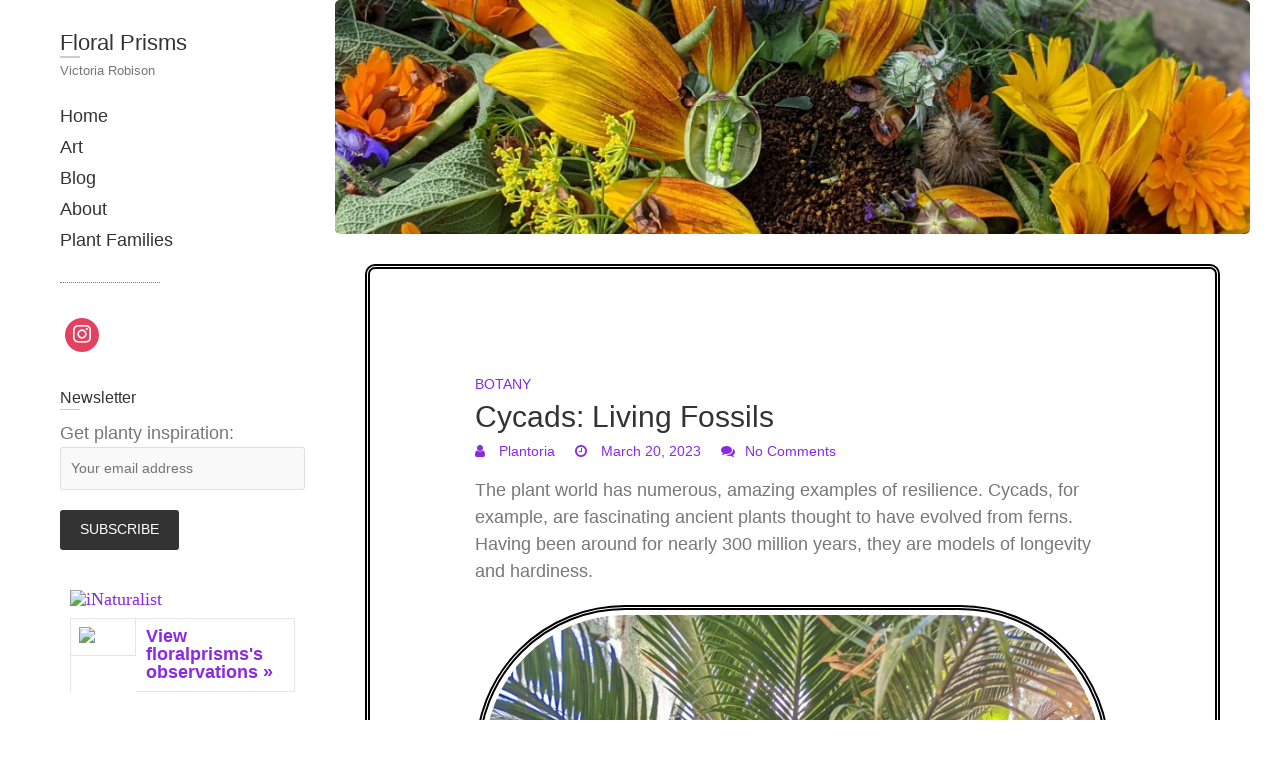

--- FILE ---
content_type: text/html; charset=UTF-8
request_url: https://floralprisms.com/cycads-living-fossils/
body_size: 16296
content:
<!DOCTYPE html>
<html dir="ltr" lang="en-US" prefix="og: https://ogp.me/ns#" class="no-js">
<head>
<meta charset="UTF-8" />
			<meta name="viewport" content="width=device-width">
	<link rel="profile" href="http://gmpg.org/xfn/11" />
	<link rel="pingback" href="https://floralprisms.com/xmlrpc.php" />
	<title>Cycads: Living Fossils - Floral Prisms Cycads: Living Fossils</title>

		<!-- All in One SEO 4.7.5 - aioseo.com -->
		<meta name="description" content="Cycads are fascinating ancient plants thought to have evolved from ferns. Having been around for nearly 300 million years, they are models of longevity." />
		<meta name="robots" content="max-image-preview:large" />
		<meta name="p:domain_verify" content="106438ae28485400bcf60beb3a573b4c" />
		<link rel="canonical" href="https://floralprisms.com/cycads-living-fossils/" />
		<meta name="generator" content="All in One SEO (AIOSEO) 4.7.5" />
		<meta property="og:locale" content="en_US" />
		<meta property="og:site_name" content="Floral Prisms" />
		<meta property="og:type" content="article" />
		<meta property="og:title" content="Cycads: Living Fossils - Floral Prisms Cycads: Living Fossils" />
		<meta property="og:description" content="Cycads are fascinating ancient plants thought to have evolved from ferns. Having been around for nearly 300 million years, they are models of longevity." />
		<meta property="og:url" content="https://floralprisms.com/cycads-living-fossils/" />
		<meta property="og:image" content="https://floralprisms.com/wp-content/uploads/2023/03/IMG_20191125_144830sm-scaled.jpg" />
		<meta property="og:image:secure_url" content="https://floralprisms.com/wp-content/uploads/2023/03/IMG_20191125_144830sm-scaled.jpg" />
		<meta property="og:image:width" content="1920" />
		<meta property="og:image:height" content="2560" />
		<meta property="article:published_time" content="2023-03-20T16:24:28+00:00" />
		<meta property="article:modified_time" content="2023-04-22T14:36:25+00:00" />
		<meta property="article:publisher" content="https://facebook.com/floralprisms" />
		<meta name="twitter:card" content="summary_large_image" />
		<meta name="twitter:title" content="Cycads: Living Fossils - Floral Prisms Cycads: Living Fossils" />
		<meta name="twitter:description" content="Cycads are fascinating ancient plants thought to have evolved from ferns. Having been around for nearly 300 million years, they are models of longevity." />
		<meta name="twitter:image" content="https://floralprisms.com/wp-content/uploads/2022/05/cropped-Asset-3-1.png" />
		<meta name="twitter:label1" content="Written by" />
		<meta name="twitter:data1" content="Plantoria" />
		<meta name="twitter:label2" content="Est. reading time" />
		<meta name="twitter:data2" content="5 minutes" />
		<script type="application/ld+json" class="aioseo-schema">
			{"@context":"https:\/\/schema.org","@graph":[{"@type":"Article","@id":"https:\/\/floralprisms.com\/cycads-living-fossils\/#article","name":"Cycads: Living Fossils - Floral Prisms Cycads: Living Fossils","headline":"Cycads: Living Fossils","author":{"@id":"https:\/\/floralprisms.com\/author\/victoria\/#author"},"publisher":{"@id":"https:\/\/floralprisms.com\/#organization"},"image":{"@type":"ImageObject","url":"https:\/\/floralprisms.com\/wp-content\/uploads\/2023\/03\/IMG_20191125_144830sm-scaled.jpg","width":1920,"height":2560},"datePublished":"2023-03-20T11:24:28-05:00","dateModified":"2023-04-22T09:36:25-05:00","inLanguage":"en-US","mainEntityOfPage":{"@id":"https:\/\/floralprisms.com\/cycads-living-fossils\/#webpage"},"isPartOf":{"@id":"https:\/\/floralprisms.com\/cycads-living-fossils\/#webpage"},"articleSection":"Botany"},{"@type":"BreadcrumbList","@id":"https:\/\/floralprisms.com\/cycads-living-fossils\/#breadcrumblist","itemListElement":[{"@type":"ListItem","@id":"https:\/\/floralprisms.com\/#listItem","position":1,"name":"Home","item":"https:\/\/floralprisms.com\/","nextItem":"https:\/\/floralprisms.com\/cycads-living-fossils\/#listItem"},{"@type":"ListItem","@id":"https:\/\/floralprisms.com\/cycads-living-fossils\/#listItem","position":2,"name":"Cycads: Living Fossils","previousItem":"https:\/\/floralprisms.com\/#listItem"}]},{"@type":"Organization","@id":"https:\/\/floralprisms.com\/#organization","name":"Floral Prisms","description":"Victoria Robison","url":"https:\/\/floralprisms.com\/","logo":{"@type":"ImageObject","url":"https:\/\/floralprisms.com\/wp-content\/uploads\/2022\/05\/cropped-Asset-3-1.png","@id":"https:\/\/floralprisms.com\/cycads-living-fossils\/#organizationLogo","width":512,"height":512},"image":{"@id":"https:\/\/floralprisms.com\/cycads-living-fossils\/#organizationLogo"},"sameAs":["https:\/\/facebook.com\/floralprisms","https:\/\/instagram.com\/floralprisms"]},{"@type":"Person","@id":"https:\/\/floralprisms.com\/author\/victoria\/#author","url":"https:\/\/floralprisms.com\/author\/victoria\/","name":"Plantoria","image":{"@type":"ImageObject","@id":"https:\/\/floralprisms.com\/cycads-living-fossils\/#authorImage","url":"https:\/\/secure.gravatar.com\/avatar\/a540fdb08ccd73d656d244fcabe6b957?s=96&d=mm&r=g","width":96,"height":96,"caption":"Plantoria"}},{"@type":"WebPage","@id":"https:\/\/floralprisms.com\/cycads-living-fossils\/#webpage","url":"https:\/\/floralprisms.com\/cycads-living-fossils\/","name":"Cycads: Living Fossils - Floral Prisms Cycads: Living Fossils","description":"Cycads are fascinating ancient plants thought to have evolved from ferns. Having been around for nearly 300 million years, they are models of longevity.","inLanguage":"en-US","isPartOf":{"@id":"https:\/\/floralprisms.com\/#website"},"breadcrumb":{"@id":"https:\/\/floralprisms.com\/cycads-living-fossils\/#breadcrumblist"},"author":{"@id":"https:\/\/floralprisms.com\/author\/victoria\/#author"},"creator":{"@id":"https:\/\/floralprisms.com\/author\/victoria\/#author"},"image":{"@type":"ImageObject","url":"https:\/\/floralprisms.com\/wp-content\/uploads\/2023\/03\/IMG_20191125_144830sm-scaled.jpg","@id":"https:\/\/floralprisms.com\/cycads-living-fossils\/#mainImage","width":1920,"height":2560},"primaryImageOfPage":{"@id":"https:\/\/floralprisms.com\/cycads-living-fossils\/#mainImage"},"datePublished":"2023-03-20T11:24:28-05:00","dateModified":"2023-04-22T09:36:25-05:00"},{"@type":"WebSite","@id":"https:\/\/floralprisms.com\/#website","url":"https:\/\/floralprisms.com\/","name":"Floral Prisms","description":"Victoria Robison","inLanguage":"en-US","publisher":{"@id":"https:\/\/floralprisms.com\/#organization"}}]}
		</script>
		<!-- All in One SEO -->

<link rel="alternate" type="application/rss+xml" title="Floral Prisms &raquo; Feed" href="https://floralprisms.com/feed/" />
<link rel="alternate" type="application/rss+xml" title="Floral Prisms &raquo; Comments Feed" href="https://floralprisms.com/comments/feed/" />
<link rel="alternate" type="application/rss+xml" title="Floral Prisms &raquo; Cycads: Living Fossils Comments Feed" href="https://floralprisms.com/cycads-living-fossils/feed/" />
		<!-- This site uses the Google Analytics by MonsterInsights plugin v9.9.0 - Using Analytics tracking - https://www.monsterinsights.com/ -->
							<script src="//www.googletagmanager.com/gtag/js?id=G-TE2S32PF2S"  data-cfasync="false" data-wpfc-render="false" type="text/javascript" async></script>
			<script data-cfasync="false" data-wpfc-render="false" type="text/javascript">
				var mi_version = '9.9.0';
				var mi_track_user = true;
				var mi_no_track_reason = '';
								var MonsterInsightsDefaultLocations = {"page_location":"https:\/\/floralprisms.com\/cycads-living-fossils\/"};
								if ( typeof MonsterInsightsPrivacyGuardFilter === 'function' ) {
					var MonsterInsightsLocations = (typeof MonsterInsightsExcludeQuery === 'object') ? MonsterInsightsPrivacyGuardFilter( MonsterInsightsExcludeQuery ) : MonsterInsightsPrivacyGuardFilter( MonsterInsightsDefaultLocations );
				} else {
					var MonsterInsightsLocations = (typeof MonsterInsightsExcludeQuery === 'object') ? MonsterInsightsExcludeQuery : MonsterInsightsDefaultLocations;
				}

								var disableStrs = [
										'ga-disable-G-TE2S32PF2S',
									];

				/* Function to detect opted out users */
				function __gtagTrackerIsOptedOut() {
					for (var index = 0; index < disableStrs.length; index++) {
						if (document.cookie.indexOf(disableStrs[index] + '=true') > -1) {
							return true;
						}
					}

					return false;
				}

				/* Disable tracking if the opt-out cookie exists. */
				if (__gtagTrackerIsOptedOut()) {
					for (var index = 0; index < disableStrs.length; index++) {
						window[disableStrs[index]] = true;
					}
				}

				/* Opt-out function */
				function __gtagTrackerOptout() {
					for (var index = 0; index < disableStrs.length; index++) {
						document.cookie = disableStrs[index] + '=true; expires=Thu, 31 Dec 2099 23:59:59 UTC; path=/';
						window[disableStrs[index]] = true;
					}
				}

				if ('undefined' === typeof gaOptout) {
					function gaOptout() {
						__gtagTrackerOptout();
					}
				}
								window.dataLayer = window.dataLayer || [];

				window.MonsterInsightsDualTracker = {
					helpers: {},
					trackers: {},
				};
				if (mi_track_user) {
					function __gtagDataLayer() {
						dataLayer.push(arguments);
					}

					function __gtagTracker(type, name, parameters) {
						if (!parameters) {
							parameters = {};
						}

						if (parameters.send_to) {
							__gtagDataLayer.apply(null, arguments);
							return;
						}

						if (type === 'event') {
														parameters.send_to = monsterinsights_frontend.v4_id;
							var hookName = name;
							if (typeof parameters['event_category'] !== 'undefined') {
								hookName = parameters['event_category'] + ':' + name;
							}

							if (typeof MonsterInsightsDualTracker.trackers[hookName] !== 'undefined') {
								MonsterInsightsDualTracker.trackers[hookName](parameters);
							} else {
								__gtagDataLayer('event', name, parameters);
							}
							
						} else {
							__gtagDataLayer.apply(null, arguments);
						}
					}

					__gtagTracker('js', new Date());
					__gtagTracker('set', {
						'developer_id.dZGIzZG': true,
											});
					if ( MonsterInsightsLocations.page_location ) {
						__gtagTracker('set', MonsterInsightsLocations);
					}
										__gtagTracker('config', 'G-TE2S32PF2S', {"forceSSL":"true","link_attribution":"true"} );
										window.gtag = __gtagTracker;										(function () {
						/* https://developers.google.com/analytics/devguides/collection/analyticsjs/ */
						/* ga and __gaTracker compatibility shim. */
						var noopfn = function () {
							return null;
						};
						var newtracker = function () {
							return new Tracker();
						};
						var Tracker = function () {
							return null;
						};
						var p = Tracker.prototype;
						p.get = noopfn;
						p.set = noopfn;
						p.send = function () {
							var args = Array.prototype.slice.call(arguments);
							args.unshift('send');
							__gaTracker.apply(null, args);
						};
						var __gaTracker = function () {
							var len = arguments.length;
							if (len === 0) {
								return;
							}
							var f = arguments[len - 1];
							if (typeof f !== 'object' || f === null || typeof f.hitCallback !== 'function') {
								if ('send' === arguments[0]) {
									var hitConverted, hitObject = false, action;
									if ('event' === arguments[1]) {
										if ('undefined' !== typeof arguments[3]) {
											hitObject = {
												'eventAction': arguments[3],
												'eventCategory': arguments[2],
												'eventLabel': arguments[4],
												'value': arguments[5] ? arguments[5] : 1,
											}
										}
									}
									if ('pageview' === arguments[1]) {
										if ('undefined' !== typeof arguments[2]) {
											hitObject = {
												'eventAction': 'page_view',
												'page_path': arguments[2],
											}
										}
									}
									if (typeof arguments[2] === 'object') {
										hitObject = arguments[2];
									}
									if (typeof arguments[5] === 'object') {
										Object.assign(hitObject, arguments[5]);
									}
									if ('undefined' !== typeof arguments[1].hitType) {
										hitObject = arguments[1];
										if ('pageview' === hitObject.hitType) {
											hitObject.eventAction = 'page_view';
										}
									}
									if (hitObject) {
										action = 'timing' === arguments[1].hitType ? 'timing_complete' : hitObject.eventAction;
										hitConverted = mapArgs(hitObject);
										__gtagTracker('event', action, hitConverted);
									}
								}
								return;
							}

							function mapArgs(args) {
								var arg, hit = {};
								var gaMap = {
									'eventCategory': 'event_category',
									'eventAction': 'event_action',
									'eventLabel': 'event_label',
									'eventValue': 'event_value',
									'nonInteraction': 'non_interaction',
									'timingCategory': 'event_category',
									'timingVar': 'name',
									'timingValue': 'value',
									'timingLabel': 'event_label',
									'page': 'page_path',
									'location': 'page_location',
									'title': 'page_title',
									'referrer' : 'page_referrer',
								};
								for (arg in args) {
																		if (!(!args.hasOwnProperty(arg) || !gaMap.hasOwnProperty(arg))) {
										hit[gaMap[arg]] = args[arg];
									} else {
										hit[arg] = args[arg];
									}
								}
								return hit;
							}

							try {
								f.hitCallback();
							} catch (ex) {
							}
						};
						__gaTracker.create = newtracker;
						__gaTracker.getByName = newtracker;
						__gaTracker.getAll = function () {
							return [];
						};
						__gaTracker.remove = noopfn;
						__gaTracker.loaded = true;
						window['__gaTracker'] = __gaTracker;
					})();
									} else {
										console.log("");
					(function () {
						function __gtagTracker() {
							return null;
						}

						window['__gtagTracker'] = __gtagTracker;
						window['gtag'] = __gtagTracker;
					})();
									}
			</script>
			
							<!-- / Google Analytics by MonsterInsights -->
		<link rel='stylesheet' id='pt-cv-public-style-css' href='https://floralprisms.com/wp-content/plugins/content-views-query-and-display-post-page/public/assets/css/cv.css?ver=4.1' type='text/css' media='all' />
<style id='wp-emoji-styles-inline-css' type='text/css'>

	img.wp-smiley, img.emoji {
		display: inline !important;
		border: none !important;
		box-shadow: none !important;
		height: 1em !important;
		width: 1em !important;
		margin: 0 0.07em !important;
		vertical-align: -0.1em !important;
		background: none !important;
		padding: 0 !important;
	}
</style>
<link rel='stylesheet' id='wp-block-library-css' href='https://floralprisms.com/wp-includes/css/dist/block-library/style.min.css?ver=6.6.4' type='text/css' media='all' />
<link rel='stylesheet' id='wpzoom-social-icons-block-style-css' href='https://floralprisms.com/wp-content/plugins/social-icons-widget-by-wpzoom/block/dist/style-wpzoom-social-icons.css?ver=4.2.8' type='text/css' media='all' />
<style id='classic-theme-styles-inline-css' type='text/css'>
/*! This file is auto-generated */
.wp-block-button__link{color:#fff;background-color:#32373c;border-radius:9999px;box-shadow:none;text-decoration:none;padding:calc(.667em + 2px) calc(1.333em + 2px);font-size:1.125em}.wp-block-file__button{background:#32373c;color:#fff;text-decoration:none}
</style>
<style id='global-styles-inline-css' type='text/css'>
:root{--wp--preset--aspect-ratio--square: 1;--wp--preset--aspect-ratio--4-3: 4/3;--wp--preset--aspect-ratio--3-4: 3/4;--wp--preset--aspect-ratio--3-2: 3/2;--wp--preset--aspect-ratio--2-3: 2/3;--wp--preset--aspect-ratio--16-9: 16/9;--wp--preset--aspect-ratio--9-16: 9/16;--wp--preset--color--black: #000000;--wp--preset--color--cyan-bluish-gray: #abb8c3;--wp--preset--color--white: #ffffff;--wp--preset--color--pale-pink: #f78da7;--wp--preset--color--vivid-red: #cf2e2e;--wp--preset--color--luminous-vivid-orange: #ff6900;--wp--preset--color--luminous-vivid-amber: #fcb900;--wp--preset--color--light-green-cyan: #7bdcb5;--wp--preset--color--vivid-green-cyan: #00d084;--wp--preset--color--pale-cyan-blue: #8ed1fc;--wp--preset--color--vivid-cyan-blue: #0693e3;--wp--preset--color--vivid-purple: #9b51e0;--wp--preset--gradient--vivid-cyan-blue-to-vivid-purple: linear-gradient(135deg,rgba(6,147,227,1) 0%,rgb(155,81,224) 100%);--wp--preset--gradient--light-green-cyan-to-vivid-green-cyan: linear-gradient(135deg,rgb(122,220,180) 0%,rgb(0,208,130) 100%);--wp--preset--gradient--luminous-vivid-amber-to-luminous-vivid-orange: linear-gradient(135deg,rgba(252,185,0,1) 0%,rgba(255,105,0,1) 100%);--wp--preset--gradient--luminous-vivid-orange-to-vivid-red: linear-gradient(135deg,rgba(255,105,0,1) 0%,rgb(207,46,46) 100%);--wp--preset--gradient--very-light-gray-to-cyan-bluish-gray: linear-gradient(135deg,rgb(238,238,238) 0%,rgb(169,184,195) 100%);--wp--preset--gradient--cool-to-warm-spectrum: linear-gradient(135deg,rgb(74,234,220) 0%,rgb(151,120,209) 20%,rgb(207,42,186) 40%,rgb(238,44,130) 60%,rgb(251,105,98) 80%,rgb(254,248,76) 100%);--wp--preset--gradient--blush-light-purple: linear-gradient(135deg,rgb(255,206,236) 0%,rgb(152,150,240) 100%);--wp--preset--gradient--blush-bordeaux: linear-gradient(135deg,rgb(254,205,165) 0%,rgb(254,45,45) 50%,rgb(107,0,62) 100%);--wp--preset--gradient--luminous-dusk: linear-gradient(135deg,rgb(255,203,112) 0%,rgb(199,81,192) 50%,rgb(65,88,208) 100%);--wp--preset--gradient--pale-ocean: linear-gradient(135deg,rgb(255,245,203) 0%,rgb(182,227,212) 50%,rgb(51,167,181) 100%);--wp--preset--gradient--electric-grass: linear-gradient(135deg,rgb(202,248,128) 0%,rgb(113,206,126) 100%);--wp--preset--gradient--midnight: linear-gradient(135deg,rgb(2,3,129) 0%,rgb(40,116,252) 100%);--wp--preset--font-size--small: 13px;--wp--preset--font-size--medium: 20px;--wp--preset--font-size--large: 36px;--wp--preset--font-size--x-large: 42px;--wp--preset--spacing--20: 0.44rem;--wp--preset--spacing--30: 0.67rem;--wp--preset--spacing--40: 1rem;--wp--preset--spacing--50: 1.5rem;--wp--preset--spacing--60: 2.25rem;--wp--preset--spacing--70: 3.38rem;--wp--preset--spacing--80: 5.06rem;--wp--preset--shadow--natural: 6px 6px 9px rgba(0, 0, 0, 0.2);--wp--preset--shadow--deep: 12px 12px 50px rgba(0, 0, 0, 0.4);--wp--preset--shadow--sharp: 6px 6px 0px rgba(0, 0, 0, 0.2);--wp--preset--shadow--outlined: 6px 6px 0px -3px rgba(255, 255, 255, 1), 6px 6px rgba(0, 0, 0, 1);--wp--preset--shadow--crisp: 6px 6px 0px rgba(0, 0, 0, 1);}:where(.is-layout-flex){gap: 0.5em;}:where(.is-layout-grid){gap: 0.5em;}body .is-layout-flex{display: flex;}.is-layout-flex{flex-wrap: wrap;align-items: center;}.is-layout-flex > :is(*, div){margin: 0;}body .is-layout-grid{display: grid;}.is-layout-grid > :is(*, div){margin: 0;}:where(.wp-block-columns.is-layout-flex){gap: 2em;}:where(.wp-block-columns.is-layout-grid){gap: 2em;}:where(.wp-block-post-template.is-layout-flex){gap: 1.25em;}:where(.wp-block-post-template.is-layout-grid){gap: 1.25em;}.has-black-color{color: var(--wp--preset--color--black) !important;}.has-cyan-bluish-gray-color{color: var(--wp--preset--color--cyan-bluish-gray) !important;}.has-white-color{color: var(--wp--preset--color--white) !important;}.has-pale-pink-color{color: var(--wp--preset--color--pale-pink) !important;}.has-vivid-red-color{color: var(--wp--preset--color--vivid-red) !important;}.has-luminous-vivid-orange-color{color: var(--wp--preset--color--luminous-vivid-orange) !important;}.has-luminous-vivid-amber-color{color: var(--wp--preset--color--luminous-vivid-amber) !important;}.has-light-green-cyan-color{color: var(--wp--preset--color--light-green-cyan) !important;}.has-vivid-green-cyan-color{color: var(--wp--preset--color--vivid-green-cyan) !important;}.has-pale-cyan-blue-color{color: var(--wp--preset--color--pale-cyan-blue) !important;}.has-vivid-cyan-blue-color{color: var(--wp--preset--color--vivid-cyan-blue) !important;}.has-vivid-purple-color{color: var(--wp--preset--color--vivid-purple) !important;}.has-black-background-color{background-color: var(--wp--preset--color--black) !important;}.has-cyan-bluish-gray-background-color{background-color: var(--wp--preset--color--cyan-bluish-gray) !important;}.has-white-background-color{background-color: var(--wp--preset--color--white) !important;}.has-pale-pink-background-color{background-color: var(--wp--preset--color--pale-pink) !important;}.has-vivid-red-background-color{background-color: var(--wp--preset--color--vivid-red) !important;}.has-luminous-vivid-orange-background-color{background-color: var(--wp--preset--color--luminous-vivid-orange) !important;}.has-luminous-vivid-amber-background-color{background-color: var(--wp--preset--color--luminous-vivid-amber) !important;}.has-light-green-cyan-background-color{background-color: var(--wp--preset--color--light-green-cyan) !important;}.has-vivid-green-cyan-background-color{background-color: var(--wp--preset--color--vivid-green-cyan) !important;}.has-pale-cyan-blue-background-color{background-color: var(--wp--preset--color--pale-cyan-blue) !important;}.has-vivid-cyan-blue-background-color{background-color: var(--wp--preset--color--vivid-cyan-blue) !important;}.has-vivid-purple-background-color{background-color: var(--wp--preset--color--vivid-purple) !important;}.has-black-border-color{border-color: var(--wp--preset--color--black) !important;}.has-cyan-bluish-gray-border-color{border-color: var(--wp--preset--color--cyan-bluish-gray) !important;}.has-white-border-color{border-color: var(--wp--preset--color--white) !important;}.has-pale-pink-border-color{border-color: var(--wp--preset--color--pale-pink) !important;}.has-vivid-red-border-color{border-color: var(--wp--preset--color--vivid-red) !important;}.has-luminous-vivid-orange-border-color{border-color: var(--wp--preset--color--luminous-vivid-orange) !important;}.has-luminous-vivid-amber-border-color{border-color: var(--wp--preset--color--luminous-vivid-amber) !important;}.has-light-green-cyan-border-color{border-color: var(--wp--preset--color--light-green-cyan) !important;}.has-vivid-green-cyan-border-color{border-color: var(--wp--preset--color--vivid-green-cyan) !important;}.has-pale-cyan-blue-border-color{border-color: var(--wp--preset--color--pale-cyan-blue) !important;}.has-vivid-cyan-blue-border-color{border-color: var(--wp--preset--color--vivid-cyan-blue) !important;}.has-vivid-purple-border-color{border-color: var(--wp--preset--color--vivid-purple) !important;}.has-vivid-cyan-blue-to-vivid-purple-gradient-background{background: var(--wp--preset--gradient--vivid-cyan-blue-to-vivid-purple) !important;}.has-light-green-cyan-to-vivid-green-cyan-gradient-background{background: var(--wp--preset--gradient--light-green-cyan-to-vivid-green-cyan) !important;}.has-luminous-vivid-amber-to-luminous-vivid-orange-gradient-background{background: var(--wp--preset--gradient--luminous-vivid-amber-to-luminous-vivid-orange) !important;}.has-luminous-vivid-orange-to-vivid-red-gradient-background{background: var(--wp--preset--gradient--luminous-vivid-orange-to-vivid-red) !important;}.has-very-light-gray-to-cyan-bluish-gray-gradient-background{background: var(--wp--preset--gradient--very-light-gray-to-cyan-bluish-gray) !important;}.has-cool-to-warm-spectrum-gradient-background{background: var(--wp--preset--gradient--cool-to-warm-spectrum) !important;}.has-blush-light-purple-gradient-background{background: var(--wp--preset--gradient--blush-light-purple) !important;}.has-blush-bordeaux-gradient-background{background: var(--wp--preset--gradient--blush-bordeaux) !important;}.has-luminous-dusk-gradient-background{background: var(--wp--preset--gradient--luminous-dusk) !important;}.has-pale-ocean-gradient-background{background: var(--wp--preset--gradient--pale-ocean) !important;}.has-electric-grass-gradient-background{background: var(--wp--preset--gradient--electric-grass) !important;}.has-midnight-gradient-background{background: var(--wp--preset--gradient--midnight) !important;}.has-small-font-size{font-size: var(--wp--preset--font-size--small) !important;}.has-medium-font-size{font-size: var(--wp--preset--font-size--medium) !important;}.has-large-font-size{font-size: var(--wp--preset--font-size--large) !important;}.has-x-large-font-size{font-size: var(--wp--preset--font-size--x-large) !important;}
:where(.wp-block-post-template.is-layout-flex){gap: 1.25em;}:where(.wp-block-post-template.is-layout-grid){gap: 1.25em;}
:where(.wp-block-columns.is-layout-flex){gap: 2em;}:where(.wp-block-columns.is-layout-grid){gap: 2em;}
:root :where(.wp-block-pullquote){font-size: 1.5em;line-height: 1.6;}
</style>
<link rel='stylesheet' id='lswssp-public-css-css' href='https://floralprisms.com/wp-content/plugins/logo-showcase-with-slick-slider/assets/css/lswss-public.css?ver=3.2.6' type='text/css' media='all' />
<link rel='stylesheet' id='vlp-public-css' href='https://floralprisms.com/wp-content/plugins/visual-link-preview/dist/public.css?ver=2.2.6' type='text/css' media='all' />
<link rel='stylesheet' id='wp_portfolio_style-css' href='https://floralprisms.com/wp-content/themes/wp-portfolio/style.css?ver=6.6.4' type='text/css' media='all' />
<link rel='stylesheet' id='wp-portfolio-font-awesome-css' href='https://floralprisms.com/wp-content/themes/wp-portfolio/font-awesome/css/all.min.css?ver=6.6.4' type='text/css' media='all' />
<link rel='stylesheet' id='recent-posts-widget-with-thumbnails-public-style-css' href='https://floralprisms.com/wp-content/plugins/recent-posts-widget-with-thumbnails/public.css?ver=7.1.1' type='text/css' media='all' />
<link rel='stylesheet' id='wpzoom-social-icons-socicon-css' href='https://floralprisms.com/wp-content/plugins/social-icons-widget-by-wpzoom/assets/css/wpzoom-socicon.css?ver=1665924092' type='text/css' media='all' />
<link rel='stylesheet' id='wpzoom-social-icons-genericons-css' href='https://floralprisms.com/wp-content/plugins/social-icons-widget-by-wpzoom/assets/css/genericons.css?ver=1665924092' type='text/css' media='all' />
<link rel='stylesheet' id='wpzoom-social-icons-academicons-css' href='https://floralprisms.com/wp-content/plugins/social-icons-widget-by-wpzoom/assets/css/academicons.min.css?ver=1665924092' type='text/css' media='all' />
<link rel='stylesheet' id='wpzoom-social-icons-font-awesome-3-css' href='https://floralprisms.com/wp-content/plugins/social-icons-widget-by-wpzoom/assets/css/font-awesome-3.min.css?ver=1665924092' type='text/css' media='all' />
<link rel='stylesheet' id='dashicons-css' href='https://floralprisms.com/wp-includes/css/dashicons.min.css?ver=6.6.4' type='text/css' media='all' />
<link rel='stylesheet' id='wpzoom-social-icons-styles-css' href='https://floralprisms.com/wp-content/plugins/social-icons-widget-by-wpzoom/assets/css/wpzoom-social-icons-styles.css?ver=1665924092' type='text/css' media='all' />
<link rel='preload' as='font'  id='wpzoom-social-icons-font-academicons-ttf-css' href='https://floralprisms.com/wp-content/plugins/social-icons-widget-by-wpzoom/assets/font/academicons.ttf?v=1.9.2'  type='font/ttf' crossorigin />
<link rel='preload' as='font'  id='wpzoom-social-icons-font-academicons-woff-css' href='https://floralprisms.com/wp-content/plugins/social-icons-widget-by-wpzoom/assets/font/academicons.woff?v=1.9.2'  type='font/woff' crossorigin />
<link rel='preload' as='font'  id='wpzoom-social-icons-font-fontawesome-3-ttf-css' href='https://floralprisms.com/wp-content/plugins/social-icons-widget-by-wpzoom/assets/font/fontawesome-webfont.ttf?v=4.7.0'  type='font/ttf' crossorigin />
<link rel='preload' as='font'  id='wpzoom-social-icons-font-fontawesome-3-woff-css' href='https://floralprisms.com/wp-content/plugins/social-icons-widget-by-wpzoom/assets/font/fontawesome-webfont.woff?v=4.7.0'  type='font/woff' crossorigin />
<link rel='preload' as='font'  id='wpzoom-social-icons-font-fontawesome-3-woff2-css' href='https://floralprisms.com/wp-content/plugins/social-icons-widget-by-wpzoom/assets/font/fontawesome-webfont.woff2?v=4.7.0'  type='font/woff2' crossorigin />
<link rel='preload' as='font'  id='wpzoom-social-icons-font-genericons-ttf-css' href='https://floralprisms.com/wp-content/plugins/social-icons-widget-by-wpzoom/assets/font/Genericons.ttf'  type='font/ttf' crossorigin />
<link rel='preload' as='font'  id='wpzoom-social-icons-font-genericons-woff-css' href='https://floralprisms.com/wp-content/plugins/social-icons-widget-by-wpzoom/assets/font/Genericons.woff'  type='font/woff' crossorigin />
<link rel='preload' as='font'  id='wpzoom-social-icons-font-socicon-ttf-css' href='https://floralprisms.com/wp-content/plugins/social-icons-widget-by-wpzoom/assets/font/socicon.ttf?v=4.2.8'  type='font/ttf' crossorigin />
<link rel='preload' as='font'  id='wpzoom-social-icons-font-socicon-woff-css' href='https://floralprisms.com/wp-content/plugins/social-icons-widget-by-wpzoom/assets/font/socicon.woff?v=4.2.8'  type='font/woff' crossorigin />
<script type="text/javascript" src="https://floralprisms.com/wp-content/plugins/google-analytics-for-wordpress/assets/js/frontend-gtag.min.js?ver=9.9.0" id="monsterinsights-frontend-script-js" async="async" data-wp-strategy="async"></script>
<script data-cfasync="false" data-wpfc-render="false" type="text/javascript" id='monsterinsights-frontend-script-js-extra'>/* <![CDATA[ */
var monsterinsights_frontend = {"js_events_tracking":"true","download_extensions":"doc,pdf,ppt,zip,xls,docx,pptx,xlsx","inbound_paths":"[{\"path\":\"\\\/go\\\/\",\"label\":\"affiliate\"},{\"path\":\"\\\/recommend\\\/\",\"label\":\"affiliate\"}]","home_url":"https:\/\/floralprisms.com","hash_tracking":"false","v4_id":"G-TE2S32PF2S"};/* ]]> */
</script>
<script type="text/javascript" src="https://floralprisms.com/wp-includes/js/jquery/jquery.min.js?ver=3.7.1" id="jquery-core-js"></script>
<script type="text/javascript" src="https://floralprisms.com/wp-includes/js/jquery/jquery-migrate.min.js?ver=3.4.1" id="jquery-migrate-js"></script>
<!--[if lt IE 9]>
<script type="text/javascript" src="https://floralprisms.com/wp-content/themes/wp-portfolio/js/html5.min.js?ver=3.7.3" id="html5-js"></script>
<![endif]-->
<link rel="https://api.w.org/" href="https://floralprisms.com/wp-json/" /><link rel="alternate" title="JSON" type="application/json" href="https://floralprisms.com/wp-json/wp/v2/posts/1270" /><link rel="EditURI" type="application/rsd+xml" title="RSD" href="https://floralprisms.com/xmlrpc.php?rsd" />
<meta name="generator" content="WordPress 6.6.4" />
<link rel='shortlink' href='https://floralprisms.com/?p=1270' />
<link rel="alternate" title="oEmbed (JSON)" type="application/json+oembed" href="https://floralprisms.com/wp-json/oembed/1.0/embed?url=https%3A%2F%2Ffloralprisms.com%2Fcycads-living-fossils%2F" />
<link rel="alternate" title="oEmbed (XML)" type="text/xml+oembed" href="https://floralprisms.com/wp-json/oembed/1.0/embed?url=https%3A%2F%2Ffloralprisms.com%2Fcycads-living-fossils%2F&#038;format=xml" />
<style type="text/css" id="custom-background-css">
body.custom-background { background-color: #ffffff; }
</style>
	<link rel="icon" href="https://floralprisms.com/wp-content/uploads/2023/11/cropped-cropped-Asset-5-1-32x32.png" sizes="32x32" />
<link rel="icon" href="https://floralprisms.com/wp-content/uploads/2023/11/cropped-cropped-Asset-5-1-192x192.png" sizes="192x192" />
<link rel="apple-touch-icon" href="https://floralprisms.com/wp-content/uploads/2023/11/cropped-cropped-Asset-5-1-180x180.png" />
<meta name="msapplication-TileImage" content="https://floralprisms.com/wp-content/uploads/2023/11/cropped-cropped-Asset-5-1-270x270.png" />
		<style type="text/css" id="wp-custom-css">
			 #primary {
            background-color: #FFFFFF; /* white background */
            
        }
 #page {
            background-color: #FFFFFF; /* white background */
            
        }

p {
  font-family: Geneva, sans-serif;
}

body {
  font-family: Geneva, sans-serif;
}
a {
  color: blueviolet;
  text-decoration: none; /* Removes underline */
}
body {
  font-size: 18px; /* Base font size */
}

p {
  font-size: 1em; /* This will be 16px */
}

h1 {
  font-size: 1.5em; /* This will be 40px (2.5 * 16) */
}
.page-title { /* Targets elements with the class "page-title" */
            font-size: 24px; /* Example: 24 pixels */
        }

        #main-title { /* Targets the element with the ID "main-title" */
            font-size: 2rem; /* Example: 2 times the font size of the root HTML element */
        }

img {
  border-radius: 5px;
}

.entry-wrap {
  border-radius: 10px; /* Applies a 50px radius to all corners */
	border: 5px double #000; /* Adjust width and color as needed */
	padding: 75px; /* Adds 10 pixels of padding on all sides of the image */
}
.entry-content img {
  border-radius: 150px;
	padding: 5px;
	border: 5px double #000;
}
		</style>
			</head>
	<body class="post-template-default single single-post postid-1270 single-format-standard custom-background wp-custom-logo narrow-layout">
				<div id="page" class="hfeed site">
			<header id="masthead" class="site-header" role="banner">
				<section id="site-logo" class="clearfix">
							<h2 id="site-title"> 
					<a href="https://floralprisms.com/" title="Floral Prisms" rel="home"> Floral Prisms </a> 
				</h2><!-- #site-title -->
									<h2 id="site-description">Victoria Robison </h2>
							</section><!-- #site-logo -->
							<button class="menu-toggle">Responsive Menu</button>
										<nav id="site-navigation" class="main-navigation clearfix" role="navigation">
					<ul class="nav-menu"><li id="menu-item-15" class="menu-item menu-item-type-custom menu-item-object-custom menu-item-home menu-item-15"><a href="https://floralprisms.com">Home</a></li>
<li id="menu-item-2229" class="menu-item menu-item-type-post_type menu-item-object-page menu-item-2229"><a href="https://floralprisms.com/art/">Art</a></li>
<li id="menu-item-367" class="menu-item menu-item-type-post_type menu-item-object-page menu-item-367"><a href="https://floralprisms.com/blog-posts/">Blog</a></li>
<li id="menu-item-18" class="menu-item menu-item-type-post_type menu-item-object-page menu-item-18"><a href="https://floralprisms.com/contact/">About</a></li>
<li id="menu-item-36" class="menu-item menu-item-type-post_type menu-item-object-page menu-item-36"><a href="https://floralprisms.com/plant-family-profiles/">Plant Families</a></li>
</ul>				</nav><!-- #access -->
		</header><!-- #masthead -->
<div id="content">
				<a href="https://floralprisms.com/"><img src="https://floralprisms.com/wp-content/uploads/2025/05/cropped-mandala-1-scaled-1.jpg" class="header-image" width="2000" height="511" alt="Floral Prisms"> 
			</a>
					<div id="primary">
	<div id="main">			<section id="post-1270 clearfix" class="clearfix post-1270 post type-post status-publish format-standard has-post-thumbnail hentry category-botany">
							<article class="entry-wrap">
					<div class="entry-main">
						<header class="entry-header">
														<div class="entry-meta">
								<span class="cat-links">
									<a href="https://floralprisms.com/category/botany/" rel="category tag">Botany</a>								</span><!-- .cat-links --> 
							</div><!-- .entry-meta -->
							<h2 class="entry-title">Cycads: Living Fossils </h2> <!-- .entry-title -->
							<div class="entry-meta clearfix">
								<div class="by-author vcard author">
									<span class="fn">
										<a href="https://floralprisms.com/author/victoria/">
											Plantoria										</a>
									</span>
								</div>
								<div class="date updated"><a href="https://floralprisms.com/cycads-living-fossils/" title="11:24 am">
									March 20, 2023 </a>
								</div>
																<div class="comments">
									<a href="https://floralprisms.com/cycads-living-fossils/#respond">No Comments</a>								</div>
															</div><!-- .entry-meta --> 
												</header><!-- .entry-header -->
						<div class="entry-content clearfix">
							
<p>The plant world has numerous, amazing examples of resilience. Cycads, for example, are fascinating ancient plants thought to have evolved from ferns. Having been around for nearly 300 million years, they are models of longevity and hardiness. </p>



<figure class="wp-block-image size-large"><img fetchpriority="high" decoding="async" width="771" height="1024" src="https://floralprisms.com/wp-content/uploads/2023/03/PXL_20230201_210258267sm-771x1024.jpg" alt="" class="wp-image-1295" srcset="https://floralprisms.com/wp-content/uploads/2023/03/PXL_20230201_210258267sm-771x1024.jpg 771w, https://floralprisms.com/wp-content/uploads/2023/03/PXL_20230201_210258267sm-226x300.jpg 226w, https://floralprisms.com/wp-content/uploads/2023/03/PXL_20230201_210258267sm-768x1020.jpg 768w, https://floralprisms.com/wp-content/uploads/2023/03/PXL_20230201_210258267sm-1157x1536.jpg 1157w, https://floralprisms.com/wp-content/uploads/2023/03/PXL_20230201_210258267sm-1542x2048.jpg 1542w, https://floralprisms.com/wp-content/uploads/2023/03/PXL_20230201_210258267sm-scaled.jpg 1928w" sizes="(max-width: 771px) 100vw, 771px" /><figcaption class="wp-element-caption"><em>Cycas circinalis at the <a href="https://floralprisms.com/escaping-winter-at-the-uwm-greenhouse/" title="Escaping Winter at the UWM Greenhouse">UWM Greenhouse</a>. The UWM Greenhouse is home to a number of cycads, with representatives from all three of the cycad plant families: Cycadaceae, Stangeriaceae, and Zamiaceae family. The former two families consist of “Old World” cycads whereas the latter consists of “New World” cycads.</em></figcaption></figure>



<p>What are cycads? Think dinosaurs and the Jurassic period, which was so dominated by cycads that it is sometimes referred to as the Age of the Cycads. They are among our oldest plants and precede the flowering plants. Their former preeminence is indicated by the wide distribution of cycad fossils on every continent, even places that would now be inhospitable to them such as Antarctica. This is one piece of evidence we have that the globe was formerly more hot and humid, given the preference of cycads for tropical environments.</p>



<figure class="wp-block-image size-large"><img decoding="async" width="771" height="1024" src="https://floralprisms.com/wp-content/uploads/2023/03/PXL_20230201_210527289.PORTRAITsm-771x1024.jpg" alt="" class="wp-image-1280" srcset="https://floralprisms.com/wp-content/uploads/2023/03/PXL_20230201_210527289.PORTRAITsm-771x1024.jpg 771w, https://floralprisms.com/wp-content/uploads/2023/03/PXL_20230201_210527289.PORTRAITsm-226x300.jpg 226w, https://floralprisms.com/wp-content/uploads/2023/03/PXL_20230201_210527289.PORTRAITsm-768x1020.jpg 768w, https://floralprisms.com/wp-content/uploads/2023/03/PXL_20230201_210527289.PORTRAITsm-1157x1536.jpg 1157w, https://floralprisms.com/wp-content/uploads/2023/03/PXL_20230201_210527289.PORTRAITsm-1542x2048.jpg 1542w, https://floralprisms.com/wp-content/uploads/2023/03/PXL_20230201_210527289.PORTRAITsm-scaled.jpg 1928w" sizes="(max-width: 771px) 100vw, 771px" /><figcaption class="wp-element-caption"><em><em>Zamia fairchildiana. The Zamia are unique in that they have pinnate leaves and they are the only cycads whose native habitat includes as far north as the U.S. (Georgia and Florida). There is a cycad garden in Florida that I have been dying to visit.</em></em></figcaption></figure>



<p></p>



<p>Despite their previous eminence, however, today they are living fossils as other more evolved plants such as the flowering plants have come to take their place. These days, they survive only in small, scattered populations in tropical and subtropical environments, most of them in biodiversity hotspots like Australia, Mexico, and South Africa. They live a long time, on the order of hundreds of years. However, most species are threatened in their natural environments, often due to habitat loss and overharvesting.</p>



<div class="wp-block-columns is-layout-flex wp-container-core-columns-is-layout-1 wp-block-columns-is-layout-flex">
<div class="wp-block-column is-layout-flow wp-block-column-is-layout-flow">
<figure class="wp-block-image size-large"><img decoding="async" width="771" height="1024" src="https://floralprisms.com/wp-content/uploads/2023/03/PXL_20230201_210441402.PORTRAITsm-771x1024.jpg" alt="" class="wp-image-1279" srcset="https://floralprisms.com/wp-content/uploads/2023/03/PXL_20230201_210441402.PORTRAITsm-771x1024.jpg 771w, https://floralprisms.com/wp-content/uploads/2023/03/PXL_20230201_210441402.PORTRAITsm-226x300.jpg 226w, https://floralprisms.com/wp-content/uploads/2023/03/PXL_20230201_210441402.PORTRAITsm-768x1020.jpg 768w, https://floralprisms.com/wp-content/uploads/2023/03/PXL_20230201_210441402.PORTRAITsm-1157x1536.jpg 1157w, https://floralprisms.com/wp-content/uploads/2023/03/PXL_20230201_210441402.PORTRAITsm-1542x2048.jpg 1542w, https://floralprisms.com/wp-content/uploads/2023/03/PXL_20230201_210441402.PORTRAITsm-scaled.jpg 1928w" sizes="(max-width: 771px) 100vw, 771px" /><figcaption class="wp-element-caption"><em>A male coontie cycad (Zamia floridana). The coontie cycad is the only cycad native to the continental United States.</em></figcaption></figure>
</div>
</div>



<p></p>



<p>Their endangered status has conversely led to their increase in popularity among houseplant collectors. Cycads are well-suited as landscape plants or houseplants depending on variety; in fact, they are superior to palm trees because they are smaller and grow much more slowly. Unfortunately, some of this newfound interest has contributed to their further decline in the natural environment due to illegal harvesting of wild cycad plants.</p>



<div class="wp-block-columns is-layout-flex wp-container-core-columns-is-layout-2 wp-block-columns-is-layout-flex">
<div class="wp-block-column is-layout-flow wp-block-column-is-layout-flow">
<figure class="wp-block-image size-large"><img loading="lazy" decoding="async" width="771" height="1024" src="https://floralprisms.com/wp-content/uploads/2023/03/PXL_20230201_205124305.PORTRAITsm-771x1024.jpg" alt="" class="wp-image-1271" srcset="https://floralprisms.com/wp-content/uploads/2023/03/PXL_20230201_205124305.PORTRAITsm-771x1024.jpg 771w, https://floralprisms.com/wp-content/uploads/2023/03/PXL_20230201_205124305.PORTRAITsm-226x300.jpg 226w, https://floralprisms.com/wp-content/uploads/2023/03/PXL_20230201_205124305.PORTRAITsm-768x1020.jpg 768w, https://floralprisms.com/wp-content/uploads/2023/03/PXL_20230201_205124305.PORTRAITsm-1157x1536.jpg 1157w, https://floralprisms.com/wp-content/uploads/2023/03/PXL_20230201_205124305.PORTRAITsm-1542x2048.jpg 1542w, https://floralprisms.com/wp-content/uploads/2023/03/PXL_20230201_205124305.PORTRAITsm-scaled.jpg 1928w" sizes="(max-width: 771px) 100vw, 771px" /><figcaption class="wp-element-caption"><em>Dioon spinulosum, native to Mexico and Central America. This is the largest species in this genus, growing to as much as 16 meters high compared to only 3-6 feet high for other species.</em></figcaption></figure>
</div>



<div class="wp-block-column is-layout-flow wp-block-column-is-layout-flow">
<figure class="wp-block-image size-large"><img loading="lazy" decoding="async" width="768" height="1024" src="https://floralprisms.com/wp-content/uploads/2023/03/IMG_20200303_160331sm-768x1024.jpg" alt="" class="wp-image-1290" srcset="https://floralprisms.com/wp-content/uploads/2023/03/IMG_20200303_160331sm-768x1024.jpg 768w, https://floralprisms.com/wp-content/uploads/2023/03/IMG_20200303_160331sm-225x300.jpg 225w, https://floralprisms.com/wp-content/uploads/2023/03/IMG_20200303_160331sm-1152x1536.jpg 1152w, https://floralprisms.com/wp-content/uploads/2023/03/IMG_20200303_160331sm-1536x2048.jpg 1536w, https://floralprisms.com/wp-content/uploads/2023/03/IMG_20200303_160331sm-scaled.jpg 1920w" sizes="(max-width: 768px) 100vw, 768px" /><figcaption class="wp-element-caption"><em>Dioons often have prickly leaf edges. This species in particular is identified by the leaf veining and prickliness.</em></figcaption></figure>
</div>
</div>



<p></p>



<p>Many plants have both male and female reproductive parts on the same plant, but for cycads, the reproductive parts are on separate male and female plants, a trait referred to as dioecious. Moreover, cycad reproductive parts take the form of cones, a feature common to gymnosperms like pine and spruce trees. Cycads are also the only gymnosperms that fix nitrogen in their roots.⁠ They reproduce very infrequently, a characteristic that compounds their continuing decline and extinction.</p>



<div class="wp-block-columns is-layout-flex wp-container-core-columns-is-layout-3 wp-block-columns-is-layout-flex">
<div class="wp-block-column is-layout-flow wp-block-column-is-layout-flow">
<figure class="wp-block-image size-large"><img loading="lazy" decoding="async" width="771" height="1024" src="https://floralprisms.com/wp-content/uploads/2023/03/PXL_20230201_210033558sm-771x1024.jpg" alt="" class="wp-image-1278" srcset="https://floralprisms.com/wp-content/uploads/2023/03/PXL_20230201_210033558sm-771x1024.jpg 771w, https://floralprisms.com/wp-content/uploads/2023/03/PXL_20230201_210033558sm-226x300.jpg 226w, https://floralprisms.com/wp-content/uploads/2023/03/PXL_20230201_210033558sm-768x1020.jpg 768w, https://floralprisms.com/wp-content/uploads/2023/03/PXL_20230201_210033558sm-1157x1536.jpg 1157w, https://floralprisms.com/wp-content/uploads/2023/03/PXL_20230201_210033558sm-1542x2048.jpg 1542w, https://floralprisms.com/wp-content/uploads/2023/03/PXL_20230201_210033558sm-scaled.jpg 1928w" sizes="(max-width: 771px) 100vw, 771px" /><figcaption class="wp-element-caption">Cycads look a bit like palms, which they are not. In fact, they are more closely related to another ancient plant, gingko.</figcaption></figure>
</div>



<div class="wp-block-column is-layout-flow wp-block-column-is-layout-flow">
<figure class="wp-block-image size-large"><img loading="lazy" decoding="async" width="768" height="1024" src="https://floralprisms.com/wp-content/uploads/2023/03/IMG_20200303_161535sm-768x1024.jpg" alt="" class="wp-image-1296" srcset="https://floralprisms.com/wp-content/uploads/2023/03/IMG_20200303_161535sm-768x1024.jpg 768w, https://floralprisms.com/wp-content/uploads/2023/03/IMG_20200303_161535sm-225x300.jpg 225w, https://floralprisms.com/wp-content/uploads/2023/03/IMG_20200303_161535sm-1152x1536.jpg 1152w, https://floralprisms.com/wp-content/uploads/2023/03/IMG_20200303_161535sm-1536x2048.jpg 1536w, https://floralprisms.com/wp-content/uploads/2023/03/IMG_20200303_161535sm-scaled.jpg 1920w" sizes="(max-width: 768px) 100vw, 768px" /><figcaption class="wp-element-caption"><em>Interior of the seed cone of a chestnut dioon (Dioon edule), a cycad native to Mexico.</em></figcaption></figure>
</div>
</div>



<p></p>



<p>The cycads that form symbiotic relationships with fungi in the soil have branching, coral-like roots that are home to colonies of cyanobacteria that take up and fix atmospheric nitrogen, just like legumes. This allows them to survive even in poor soil environments because they and their symbiotic partners are transforming nutrients from the air.</p>



<figure class="wp-block-image size-large"><img loading="lazy" decoding="async" width="771" height="1024" src="https://floralprisms.com/wp-content/uploads/2023/03/PXL_20230201_205750941.PORTRAITsm-771x1024.jpg" alt="" class="wp-image-1274" srcset="https://floralprisms.com/wp-content/uploads/2023/03/PXL_20230201_205750941.PORTRAITsm-771x1024.jpg 771w, https://floralprisms.com/wp-content/uploads/2023/03/PXL_20230201_205750941.PORTRAITsm-226x300.jpg 226w, https://floralprisms.com/wp-content/uploads/2023/03/PXL_20230201_205750941.PORTRAITsm-768x1020.jpg 768w, https://floralprisms.com/wp-content/uploads/2023/03/PXL_20230201_205750941.PORTRAITsm-1157x1536.jpg 1157w, https://floralprisms.com/wp-content/uploads/2023/03/PXL_20230201_205750941.PORTRAITsm-1542x2048.jpg 1542w, https://floralprisms.com/wp-content/uploads/2023/03/PXL_20230201_205750941.PORTRAITsm-scaled.jpg 1928w" sizes="(max-width: 771px) 100vw, 771px" /><figcaption class="wp-element-caption"><em>Ceratozamia mexicana var latifolia.</em></figcaption></figure>



<p></p>



<p>Although they aren’t a major economic plant, cycads have been used by humans for thousands of years for edible, medicinal, and ornamental purposes. The seeds and stems provide starch that can be formed into bakery products like bread, biscuits, and flatbreads as well as a thick pudding or porridge accompanied by meat and vegetables. Charred remains of cycad seeds have been found in caves in Australia that were inhabited by indigenous people over 5,000 years ago. Native Americans from Florida, mainly the Seminole, used the once-abundant cycad Zamia integrifolia for its edible starch for hundreds of years, and early settlers even set up mills to extract the seeds’ and stems’ abundant starch content, which was sold elsewhere as “arrowroot” flour even though this is a different plant. The last cycad starch mill closed in the early 20<sup>th</sup> century as the Zamia cycad population declined and urbanization and human population increased.</p>



<div class="wp-block-columns is-layout-flex wp-container-core-columns-is-layout-4 wp-block-columns-is-layout-flex">
<div class="wp-block-column is-layout-flow wp-block-column-is-layout-flow">
<figure class="wp-block-image size-large"><img loading="lazy" decoding="async" width="768" height="1024" src="https://floralprisms.com/wp-content/uploads/2023/03/00100lrPORTRAIT_00100_BURST20200303160929352_COVERsm-768x1024.jpg" alt="" class="wp-image-1286" srcset="https://floralprisms.com/wp-content/uploads/2023/03/00100lrPORTRAIT_00100_BURST20200303160929352_COVERsm-768x1024.jpg 768w, https://floralprisms.com/wp-content/uploads/2023/03/00100lrPORTRAIT_00100_BURST20200303160929352_COVERsm-225x300.jpg 225w, https://floralprisms.com/wp-content/uploads/2023/03/00100lrPORTRAIT_00100_BURST20200303160929352_COVERsm-1152x1536.jpg 1152w, https://floralprisms.com/wp-content/uploads/2023/03/00100lrPORTRAIT_00100_BURST20200303160929352_COVERsm-1536x2048.jpg 1536w, https://floralprisms.com/wp-content/uploads/2023/03/00100lrPORTRAIT_00100_BURST20200303160929352_COVERsm-scaled.jpg 1920w" sizes="(max-width: 768px) 100vw, 768px" /></figure>
</div>



<div class="wp-block-column is-layout-flow wp-block-column-is-layout-flow">
<figure class="wp-block-image size-large"><img loading="lazy" decoding="async" width="768" height="1024" src="https://floralprisms.com/wp-content/uploads/2023/03/00100lrPORTRAIT_00100_BURST20200303160922397_COVERsm-768x1024.jpg" alt="" class="wp-image-1285" srcset="https://floralprisms.com/wp-content/uploads/2023/03/00100lrPORTRAIT_00100_BURST20200303160922397_COVERsm-768x1024.jpg 768w, https://floralprisms.com/wp-content/uploads/2023/03/00100lrPORTRAIT_00100_BURST20200303160922397_COVERsm-225x300.jpg 225w, https://floralprisms.com/wp-content/uploads/2023/03/00100lrPORTRAIT_00100_BURST20200303160922397_COVERsm-1152x1536.jpg 1152w, https://floralprisms.com/wp-content/uploads/2023/03/00100lrPORTRAIT_00100_BURST20200303160922397_COVERsm-1536x2048.jpg 1536w, https://floralprisms.com/wp-content/uploads/2023/03/00100lrPORTRAIT_00100_BURST20200303160922397_COVERsm-scaled.jpg 1920w" sizes="(max-width: 768px) 100vw, 768px" /></figure>
</div>



<div class="wp-block-column is-layout-flow wp-block-column-is-layout-flow">
<figure class="wp-block-image size-large"><img loading="lazy" decoding="async" width="768" height="1024" src="https://floralprisms.com/wp-content/uploads/2023/03/00100lrPORTRAIT_00100_BURST20200303160912565_COVERsm-768x1024.jpg" alt="" class="wp-image-1284" srcset="https://floralprisms.com/wp-content/uploads/2023/03/00100lrPORTRAIT_00100_BURST20200303160912565_COVERsm-768x1024.jpg 768w, https://floralprisms.com/wp-content/uploads/2023/03/00100lrPORTRAIT_00100_BURST20200303160912565_COVERsm-225x300.jpg 225w, https://floralprisms.com/wp-content/uploads/2023/03/00100lrPORTRAIT_00100_BURST20200303160912565_COVERsm-1152x1536.jpg 1152w, https://floralprisms.com/wp-content/uploads/2023/03/00100lrPORTRAIT_00100_BURST20200303160912565_COVERsm-1536x2048.jpg 1536w, https://floralprisms.com/wp-content/uploads/2023/03/00100lrPORTRAIT_00100_BURST20200303160912565_COVERsm-scaled.jpg 1920w" sizes="(max-width: 768px) 100vw, 768px" /></figure>
</div>
</div>



<p>Despite all these uses, cycads are toxic to humans and animals if ingested in large enough quantities. Many cycad poisoning incidents have been recorded around the world, and remarkably similar processes for leaching and removing the toxins have been recorded as well. The removal of toxins usually involves several rounds of leaching (soaking in and changing water), drying, or some combination thereof.</p>



<figure class="wp-block-image size-large"><img loading="lazy" decoding="async" width="768" height="1024" src="https://floralprisms.com/wp-content/uploads/2023/03/IMG_20191125_144830sm-768x1024.jpg" alt="" class="wp-image-1289" srcset="https://floralprisms.com/wp-content/uploads/2023/03/IMG_20191125_144830sm-768x1024.jpg 768w, https://floralprisms.com/wp-content/uploads/2023/03/IMG_20191125_144830sm-225x300.jpg 225w, https://floralprisms.com/wp-content/uploads/2023/03/IMG_20191125_144830sm-1152x1536.jpg 1152w, https://floralprisms.com/wp-content/uploads/2023/03/IMG_20191125_144830sm-1536x2048.jpg 1536w, https://floralprisms.com/wp-content/uploads/2023/03/IMG_20191125_144830sm-scaled.jpg 1920w" sizes="(max-width: 768px) 100vw, 768px" /><figcaption class="wp-element-caption"><em>Encephalartos, a cycad native to Africa. Photo taken at the Milwaukee Domes.</em></figcaption></figure>



<p>Cycads have also been featured in ornamentation in the form of leaf décor for shrines, religious holidays/festivals, and to mark gravesites; jewelry; and floral arrangements or wreaths. They also feature as the subjects of Japanese and other art traditions.</p>



<div class="wp-block-columns is-layout-flex wp-container-core-columns-is-layout-5 wp-block-columns-is-layout-flex">
<div class="wp-block-column is-layout-flow wp-block-column-is-layout-flow">
<figure class="wp-block-image size-large"><img loading="lazy" decoding="async" width="1024" height="771" src="https://floralprisms.com/wp-content/uploads/2023/03/PXL_20230201_205302373.PORTRAITsm-1024x771.jpg" alt="" class="wp-image-1272" srcset="https://floralprisms.com/wp-content/uploads/2023/03/PXL_20230201_205302373.PORTRAITsm-1024x771.jpg 1024w, https://floralprisms.com/wp-content/uploads/2023/03/PXL_20230201_205302373.PORTRAITsm-300x226.jpg 300w, https://floralprisms.com/wp-content/uploads/2023/03/PXL_20230201_205302373.PORTRAITsm-768x578.jpg 768w, https://floralprisms.com/wp-content/uploads/2023/03/PXL_20230201_205302373.PORTRAITsm-1536x1157.jpg 1536w, https://floralprisms.com/wp-content/uploads/2023/03/PXL_20230201_205302373.PORTRAITsm-2048x1542.jpg 2048w" sizes="(max-width: 1024px) 100vw, 1024px" /><figcaption class="wp-element-caption"><em>Stangeria eriopsus is endemic to southern Africa. The stems grow under the soil and the roots have large tubers. &nbsp;It is the only member of the Stangeria genus, restricted to coastal eastern South Africa. It is also more fern like than other cycads, with its genus name translating from Greek to “woolly foot” which refers to the emerging young feathery leaves that resemble ferns.</em></figcaption></figure>
</div>



<div class="wp-block-column is-layout-flow wp-block-column-is-layout-flow">
<figure class="wp-block-image size-large"><img loading="lazy" decoding="async" width="771" height="1024" src="https://floralprisms.com/wp-content/uploads/2023/03/PXL_20230201_205333846sm-771x1024.jpg" alt="" class="wp-image-1273" srcset="https://floralprisms.com/wp-content/uploads/2023/03/PXL_20230201_205333846sm-771x1024.jpg 771w, https://floralprisms.com/wp-content/uploads/2023/03/PXL_20230201_205333846sm-226x300.jpg 226w, https://floralprisms.com/wp-content/uploads/2023/03/PXL_20230201_205333846sm-768x1020.jpg 768w, https://floralprisms.com/wp-content/uploads/2023/03/PXL_20230201_205333846sm-1157x1536.jpg 1157w, https://floralprisms.com/wp-content/uploads/2023/03/PXL_20230201_205333846sm-1542x2048.jpg 1542w, https://floralprisms.com/wp-content/uploads/2023/03/PXL_20230201_205333846sm-scaled.jpg 1928w" sizes="(max-width: 771px) 100vw, 771px" /></figure>
</div>
</div>



<h2 class="wp-block-heading">References</h2>



<p>Mahr, S. (n.d.) <em>Cycads</em>. Retrieved from <a href="https://hort.extension.wisc.edu/articles/cycads/">https://hort.extension.wisc.edu/articles/cycads/</a></p>



<p>Whitelock, L. M. (2022). <em>The cycads</em>. Timber Press.</p>
						</div><!-- entry content clearfix -->
												<footer class="entry-meta clearfix">
													</footer><!-- .entry-meta -->
						<div id="comments" class="comments-area">
      	<div id="respond" class="comment-respond">
		<h3 id="reply-title" class="comment-reply-title">Leave a Reply <small><a rel="nofollow" id="cancel-comment-reply-link" href="/cycads-living-fossils/#respond" style="display:none;">Cancel reply</a></small></h3><form action="https://floralprisms.com/wp-comments-post.php" method="post" id="commentform" class="comment-form"><p class="comment-notes"><span id="email-notes">Your email address will not be published.</span> <span class="required-field-message">Required fields are marked <span class="required">*</span></span></p><p class="comment-form-comment"><label for="comment">Comment <span class="required">*</span></label> <textarea id="comment" name="comment" cols="45" rows="8" maxlength="65525" required="required"></textarea></p><p class="comment-form-author"><label for="author">Name <span class="required">*</span></label> <input id="author" name="author" type="text" value="" size="30" maxlength="245" autocomplete="name" required="required" /></p>
<p class="comment-form-email"><label for="email">Email <span class="required">*</span></label> <input id="email" name="email" type="text" value="" size="30" maxlength="100" aria-describedby="email-notes" autocomplete="email" required="required" /></p>
<p class="comment-form-url"><label for="url">Website</label> <input id="url" name="url" type="text" value="" size="30" maxlength="200" autocomplete="url" /></p>
<p class="comment-form-cookies-consent"><input id="wp-comment-cookies-consent" name="wp-comment-cookies-consent" type="checkbox" value="yes" /> <label for="wp-comment-cookies-consent">Save my name, email, and website in this browser for the next time I comment.</label></p>
<div class="g-recaptcha" style="transform: scale(0.9); -webkit-transform: scale(0.9); transform-origin: 0 0; -webkit-transform-origin: 0 0;" data-sitekey="6Lfml44aAAAAADc7mF3bD_cf3x_F8TnhL7A4J3xO"></div><script src='https://www.google.com/recaptcha/api.js?ver=1.25' id='wpcaptcha-recaptcha-js'></script><p class="form-submit"><input name="submit" type="submit" id="submit" class="submit" value="Post Comment" /> <input type='hidden' name='comment_post_ID' value='1270' id='comment_post_ID' />
<input type='hidden' name='comment_parent' id='comment_parent' value='0' />
</p> <p class="comment-form-aios-antibot-keys"><input type="hidden" name="9lif8d4i" value="2ey3kgf7z7mc" ><input type="hidden" name="t5sm7pv8" value="6kpgp2feqqo8" ><input type="hidden" name="aios_antibot_keys_expiry" id="aios_antibot_keys_expiry" value="1762300800"></p></form>	</div><!-- #respond -->
	</div><!-- #comments .comments-area -->					</div><!-- .entry-main -->
				</article>
		</section><!-- .post -->
		<div class="nav-links clearfix">
			<div class="nav-previous">
				<a href="https://floralprisms.com/orchids-all-around-us/" rel="prev"><span class="meta-nav">Previous</span><span class="screen-reader-text">Previous post:</span> <span class="post-title">Orchids All Around Us </span></a>			</div>
			<div class="nav-next">
				<a href="https://floralprisms.com/the-radish-around-the-world/" rel="next"><span class="meta-nav">Next</span><span class="screen-reader-text">Next post:</span><span class="post-title">The Radish Around the World </span></a>			</div>
		</div>
</div><!-- #main -->	</div><!-- #primary -->
		</div><!-- #content -->
		<div id="secondary">
	  <aside id="block-4" class="widget widget_block">
<div class="wp-block-wpzoom-blocks-social-icons is-style-with-canvas-round" style="--wpz-social-icons-block-item-font-size:18px;--wpz-social-icons-block-item-padding-horizontal:6px;--wpz-social-icons-block-item-padding-vertical:6px;--wpz-social-icons-block-item-margin-horizontal:5px;--wpz-social-icons-block-item-margin-vertical:5px;--wpz-social-icons-block-item-border-radius:50px;--wpz-social-icons-block-label-font-size:16px;--wpz-social-icons-block-label-color:#2e3131;--wpz-social-icons-block-label-color-hover:#2e3131;--wpz-social-icons-alignment:flex-start"><a href="https://www.instagram.com/floralprisms/" class="social-icon-link" title="Instagram" style="--wpz-social-icons-block-item-color:#E4405F;--wpz-social-icons-block-item-color-hover:#E4405F"><span class="social-icon socicon socicon-instagram"></span></a></div>
</aside><aside id="mc4wp_form_widget-6" class="widget widget_mc4wp_form_widget"><h3 class="widget-title">Newsletter</h3><script>(function() {
	window.mc4wp = window.mc4wp || {
		listeners: [],
		forms: {
			on: function(evt, cb) {
				window.mc4wp.listeners.push(
					{
						event   : evt,
						callback: cb
					}
				);
			}
		}
	}
})();
</script><!-- Mailchimp for WordPress v4.9.21 - https://wordpress.org/plugins/mailchimp-for-wp/ --><form id="mc4wp-form-1" class="mc4wp-form mc4wp-form-234" method="post" data-id="234" data-name="Sign Up" ><div class="mc4wp-form-fields"><p>Get planty inspiration:
	<label>
		<input type="email" name="EMAIL" placeholder="Your email address" required />
</label>
</p>
<p>
    <input type="submit" value="Subscribe">
</p>
</p></div><label style="display: none !important;">Leave this field empty if you're human: <input type="text" name="_mc4wp_honeypot" value="" tabindex="-1" autocomplete="off" /></label><input type="hidden" name="_mc4wp_timestamp" value="1762018316" /><input type="hidden" name="_mc4wp_form_id" value="234" /><input type="hidden" name="_mc4wp_form_element_id" value="mc4wp-form-1" /><div class="mc4wp-response"></div></form><!-- / Mailchimp for WordPress Plugin --></aside><aside id="block-6" class="widget widget_block"><style type="text/css" media="screen">
.inat-widget { font-family: Georgia, serif; padding: 10px; line-height: 1;}
.inat-widget-header {margin-bottom: 10px;}
.inat-widget td {vertical-align: top; padding-bottom: 10px;}
.inat-label { color: #888; }
.inat-meta { font-size: smaller; margin-top: 3px; line-height: 1.2;}
.inat-observation-body, .inat-user-body { padding-left: 10px; }
.inat-observation-image {text-align: center;}
.inat-observation-image, .inat-user-image { width: 48px; display: inline-block; }
.inat-observation-image img, .inat-user-image img { max-width: 48px; }
.inat-observation-image img { vertical-align: middle; }
.inat-widget-small .inat-observation-image { display:block; float: left; margin: 0 3px 3px 0; height:48px;}
.inat-label, .inat-value, .inat-user { font-family: "Trebuchet MS", Arial, sans-serif; }
.inat-user-body {vertical-align: middle;}
.inat-widget td.inat-user-body {vertical-align: middle;}
.inat-widget .inat-footer td.inat-value {vertical-align: middle; padding-left: 10px;}
</style>
<div class="inat-widget">
    <div class="inat-widget-header">
      <a href="https://www.inaturalist.org"><img decoding="async" alt="iNaturalist" src="https://www.inaturalist.org/assets/logo-small.gif" /></a>  
    </div>
  <script type="text/javascript" charset="utf-8" src="https://www.inaturalist.org/observations/floralprisms.widget?layout=large&limit=5&order=desc&order_by=observed_on"></script>
  <table class="inat-footer">
    <tr class="inat-user">
        <td class="inat-user-image">
          <a border="0" href="https://www.inaturalist.org/observations/floralprisms"><img decoding="async" class="usericon" src="https://static.inaturalist.org/attachments/users/icons/433548/0f9d08b987af701b1ea740ea86890b2b-original.jpeg?1747699082" /></a>
        </td>
      <td class="inat-value">
        <strong>
            <a href="https://www.inaturalist.org/observations/floralprisms">View floralprisms's observations »</a>
        </strong>
      </td>
    </tr>
  </table>
</div></aside>	</div><!-- #secondary -->						<footer id="colophon" class="site-footer clearfix" role="contentinfo">
					<div class="site-info clearfix">
<div class="copyright">Copyright &copy; 2025 <a href="https://floralprisms.com/" title="Floral Prisms" ><span>Floral Prisms</span></a> | Theme by: <a href="http://themehorse.com" target="_blank" rel="noopener noreferrer" title="Theme Horse" ><span>Theme Horse</span></a> |  Proudly Powered by: <a href="http://wordpress.org" target="_blank" rel="noopener noreferrer" title="WordPress"><span>WordPress</span></a></div><!-- .copyright -->	</div><!-- .site-info -->
	<div class="back-to-top"><a title="Go to Top" href="#masthead"></a></div><!-- .back-to-top -->
			</footer><!-- #colophon -->
		</div><!-- #page -->
		<script>(function() {function maybePrefixUrlField () {
  const value = this.value.trim()
  if (value !== '' && value.indexOf('http') !== 0) {
    this.value = 'http://' + value
  }
}

const urlFields = document.querySelectorAll('.mc4wp-form input[type="url"]')
for (let j = 0; j < urlFields.length; j++) {
  urlFields[j].addEventListener('blur', maybePrefixUrlField)
}
})();</script><style id='core-block-supports-inline-css' type='text/css'>
.wp-container-core-columns-is-layout-1{flex-wrap:nowrap;}.wp-container-core-columns-is-layout-2{flex-wrap:nowrap;}.wp-container-core-columns-is-layout-3{flex-wrap:nowrap;}.wp-container-core-columns-is-layout-4{flex-wrap:nowrap;}.wp-container-core-columns-is-layout-5{flex-wrap:nowrap;}
</style>
<script type="text/javascript" id="pt-cv-content-views-script-js-extra">
/* <![CDATA[ */
var PT_CV_PUBLIC = {"_prefix":"pt-cv-","page_to_show":"5","_nonce":"8b2f72be36","is_admin":"","is_mobile":"","ajaxurl":"https:\/\/floralprisms.com\/wp-admin\/admin-ajax.php","lang":"","loading_image_src":"data:image\/gif;base64,R0lGODlhDwAPALMPAMrKygwMDJOTkz09PZWVla+vr3p6euTk5M7OzuXl5TMzMwAAAJmZmWZmZszMzP\/\/\/yH\/[base64]\/wyVlamTi3nSdgwFNdhEJgTJoNyoB9ISYoQmdjiZPcj7EYCAeCF1gEDo4Dz2eIAAAh+QQFCgAPACwCAAAADQANAAAEM\/DJBxiYeLKdX3IJZT1FU0iIg2RNKx3OkZVnZ98ToRD4MyiDnkAh6BkNC0MvsAj0kMpHBAAh+QQFCgAPACwGAAAACQAPAAAEMDC59KpFDll73HkAA2wVY5KgiK5b0RRoI6MuzG6EQqCDMlSGheEhUAgqgUUAFRySIgAh+QQFCgAPACwCAAIADQANAAAEM\/DJKZNLND\/[base64]"};
var PT_CV_PAGINATION = {"first":"\u00ab","prev":"\u2039","next":"\u203a","last":"\u00bb","goto_first":"Go to first page","goto_prev":"Go to previous page","goto_next":"Go to next page","goto_last":"Go to last page","current_page":"Current page is","goto_page":"Go to page"};
/* ]]> */
</script>
<script type="text/javascript" src="https://floralprisms.com/wp-content/plugins/content-views-query-and-display-post-page/public/assets/js/cv.js?ver=4.1" id="pt-cv-content-views-script-js"></script>
<script type="text/javascript" src="https://floralprisms.com/wp-includes/js/comment-reply.min.js?ver=6.6.4" id="comment-reply-js" async="async" data-wp-strategy="async"></script>
<script type="text/javascript" src="https://floralprisms.com/wp-content/themes/wp-portfolio/js/scripts.js?ver=6.6.4" id="wp-portfolio-scripts-js"></script>
<script type="text/javascript" src="https://floralprisms.com/wp-content/plugins/social-icons-widget-by-wpzoom/assets/js/social-icons-widget-frontend.js?ver=1665924092" id="zoom-social-icons-widget-frontend-js"></script>
<script type="text/javascript" id="aios-front-js-js-extra">
/* <![CDATA[ */
var AIOS_FRONT = {"ajaxurl":"https:\/\/floralprisms.com\/wp-admin\/admin-ajax.php","ajax_nonce":"0b30b039c3"};
/* ]]> */
</script>
<script type="text/javascript" src="https://floralprisms.com/wp-content/plugins/all-in-one-wp-security-and-firewall/js/wp-security-front-script.js?ver=5.4.3" id="aios-front-js-js"></script>
<script type="text/javascript" defer src="https://floralprisms.com/wp-content/plugins/mailchimp-for-wp/assets/js/forms.js?ver=4.9.21" id="mc4wp-forms-api-js"></script>
	</body>
</html>

--- FILE ---
content_type: text/html; charset=utf-8
request_url: https://www.google.com/recaptcha/api2/anchor?ar=1&k=6Lfml44aAAAAADc7mF3bD_cf3x_F8TnhL7A4J3xO&co=aHR0cHM6Ly9mbG9yYWxwcmlzbXMuY29tOjQ0Mw..&hl=en&v=cLm1zuaUXPLFw7nzKiQTH1dX&size=normal&anchor-ms=20000&execute-ms=15000&cb=vhq2ioeg6mvh
body_size: 45822
content:
<!DOCTYPE HTML><html dir="ltr" lang="en"><head><meta http-equiv="Content-Type" content="text/html; charset=UTF-8">
<meta http-equiv="X-UA-Compatible" content="IE=edge">
<title>reCAPTCHA</title>
<style type="text/css">
/* cyrillic-ext */
@font-face {
  font-family: 'Roboto';
  font-style: normal;
  font-weight: 400;
  src: url(//fonts.gstatic.com/s/roboto/v18/KFOmCnqEu92Fr1Mu72xKKTU1Kvnz.woff2) format('woff2');
  unicode-range: U+0460-052F, U+1C80-1C8A, U+20B4, U+2DE0-2DFF, U+A640-A69F, U+FE2E-FE2F;
}
/* cyrillic */
@font-face {
  font-family: 'Roboto';
  font-style: normal;
  font-weight: 400;
  src: url(//fonts.gstatic.com/s/roboto/v18/KFOmCnqEu92Fr1Mu5mxKKTU1Kvnz.woff2) format('woff2');
  unicode-range: U+0301, U+0400-045F, U+0490-0491, U+04B0-04B1, U+2116;
}
/* greek-ext */
@font-face {
  font-family: 'Roboto';
  font-style: normal;
  font-weight: 400;
  src: url(//fonts.gstatic.com/s/roboto/v18/KFOmCnqEu92Fr1Mu7mxKKTU1Kvnz.woff2) format('woff2');
  unicode-range: U+1F00-1FFF;
}
/* greek */
@font-face {
  font-family: 'Roboto';
  font-style: normal;
  font-weight: 400;
  src: url(//fonts.gstatic.com/s/roboto/v18/KFOmCnqEu92Fr1Mu4WxKKTU1Kvnz.woff2) format('woff2');
  unicode-range: U+0370-0377, U+037A-037F, U+0384-038A, U+038C, U+038E-03A1, U+03A3-03FF;
}
/* vietnamese */
@font-face {
  font-family: 'Roboto';
  font-style: normal;
  font-weight: 400;
  src: url(//fonts.gstatic.com/s/roboto/v18/KFOmCnqEu92Fr1Mu7WxKKTU1Kvnz.woff2) format('woff2');
  unicode-range: U+0102-0103, U+0110-0111, U+0128-0129, U+0168-0169, U+01A0-01A1, U+01AF-01B0, U+0300-0301, U+0303-0304, U+0308-0309, U+0323, U+0329, U+1EA0-1EF9, U+20AB;
}
/* latin-ext */
@font-face {
  font-family: 'Roboto';
  font-style: normal;
  font-weight: 400;
  src: url(//fonts.gstatic.com/s/roboto/v18/KFOmCnqEu92Fr1Mu7GxKKTU1Kvnz.woff2) format('woff2');
  unicode-range: U+0100-02BA, U+02BD-02C5, U+02C7-02CC, U+02CE-02D7, U+02DD-02FF, U+0304, U+0308, U+0329, U+1D00-1DBF, U+1E00-1E9F, U+1EF2-1EFF, U+2020, U+20A0-20AB, U+20AD-20C0, U+2113, U+2C60-2C7F, U+A720-A7FF;
}
/* latin */
@font-face {
  font-family: 'Roboto';
  font-style: normal;
  font-weight: 400;
  src: url(//fonts.gstatic.com/s/roboto/v18/KFOmCnqEu92Fr1Mu4mxKKTU1Kg.woff2) format('woff2');
  unicode-range: U+0000-00FF, U+0131, U+0152-0153, U+02BB-02BC, U+02C6, U+02DA, U+02DC, U+0304, U+0308, U+0329, U+2000-206F, U+20AC, U+2122, U+2191, U+2193, U+2212, U+2215, U+FEFF, U+FFFD;
}
/* cyrillic-ext */
@font-face {
  font-family: 'Roboto';
  font-style: normal;
  font-weight: 500;
  src: url(//fonts.gstatic.com/s/roboto/v18/KFOlCnqEu92Fr1MmEU9fCRc4AMP6lbBP.woff2) format('woff2');
  unicode-range: U+0460-052F, U+1C80-1C8A, U+20B4, U+2DE0-2DFF, U+A640-A69F, U+FE2E-FE2F;
}
/* cyrillic */
@font-face {
  font-family: 'Roboto';
  font-style: normal;
  font-weight: 500;
  src: url(//fonts.gstatic.com/s/roboto/v18/KFOlCnqEu92Fr1MmEU9fABc4AMP6lbBP.woff2) format('woff2');
  unicode-range: U+0301, U+0400-045F, U+0490-0491, U+04B0-04B1, U+2116;
}
/* greek-ext */
@font-face {
  font-family: 'Roboto';
  font-style: normal;
  font-weight: 500;
  src: url(//fonts.gstatic.com/s/roboto/v18/KFOlCnqEu92Fr1MmEU9fCBc4AMP6lbBP.woff2) format('woff2');
  unicode-range: U+1F00-1FFF;
}
/* greek */
@font-face {
  font-family: 'Roboto';
  font-style: normal;
  font-weight: 500;
  src: url(//fonts.gstatic.com/s/roboto/v18/KFOlCnqEu92Fr1MmEU9fBxc4AMP6lbBP.woff2) format('woff2');
  unicode-range: U+0370-0377, U+037A-037F, U+0384-038A, U+038C, U+038E-03A1, U+03A3-03FF;
}
/* vietnamese */
@font-face {
  font-family: 'Roboto';
  font-style: normal;
  font-weight: 500;
  src: url(//fonts.gstatic.com/s/roboto/v18/KFOlCnqEu92Fr1MmEU9fCxc4AMP6lbBP.woff2) format('woff2');
  unicode-range: U+0102-0103, U+0110-0111, U+0128-0129, U+0168-0169, U+01A0-01A1, U+01AF-01B0, U+0300-0301, U+0303-0304, U+0308-0309, U+0323, U+0329, U+1EA0-1EF9, U+20AB;
}
/* latin-ext */
@font-face {
  font-family: 'Roboto';
  font-style: normal;
  font-weight: 500;
  src: url(//fonts.gstatic.com/s/roboto/v18/KFOlCnqEu92Fr1MmEU9fChc4AMP6lbBP.woff2) format('woff2');
  unicode-range: U+0100-02BA, U+02BD-02C5, U+02C7-02CC, U+02CE-02D7, U+02DD-02FF, U+0304, U+0308, U+0329, U+1D00-1DBF, U+1E00-1E9F, U+1EF2-1EFF, U+2020, U+20A0-20AB, U+20AD-20C0, U+2113, U+2C60-2C7F, U+A720-A7FF;
}
/* latin */
@font-face {
  font-family: 'Roboto';
  font-style: normal;
  font-weight: 500;
  src: url(//fonts.gstatic.com/s/roboto/v18/KFOlCnqEu92Fr1MmEU9fBBc4AMP6lQ.woff2) format('woff2');
  unicode-range: U+0000-00FF, U+0131, U+0152-0153, U+02BB-02BC, U+02C6, U+02DA, U+02DC, U+0304, U+0308, U+0329, U+2000-206F, U+20AC, U+2122, U+2191, U+2193, U+2212, U+2215, U+FEFF, U+FFFD;
}
/* cyrillic-ext */
@font-face {
  font-family: 'Roboto';
  font-style: normal;
  font-weight: 900;
  src: url(//fonts.gstatic.com/s/roboto/v18/KFOlCnqEu92Fr1MmYUtfCRc4AMP6lbBP.woff2) format('woff2');
  unicode-range: U+0460-052F, U+1C80-1C8A, U+20B4, U+2DE0-2DFF, U+A640-A69F, U+FE2E-FE2F;
}
/* cyrillic */
@font-face {
  font-family: 'Roboto';
  font-style: normal;
  font-weight: 900;
  src: url(//fonts.gstatic.com/s/roboto/v18/KFOlCnqEu92Fr1MmYUtfABc4AMP6lbBP.woff2) format('woff2');
  unicode-range: U+0301, U+0400-045F, U+0490-0491, U+04B0-04B1, U+2116;
}
/* greek-ext */
@font-face {
  font-family: 'Roboto';
  font-style: normal;
  font-weight: 900;
  src: url(//fonts.gstatic.com/s/roboto/v18/KFOlCnqEu92Fr1MmYUtfCBc4AMP6lbBP.woff2) format('woff2');
  unicode-range: U+1F00-1FFF;
}
/* greek */
@font-face {
  font-family: 'Roboto';
  font-style: normal;
  font-weight: 900;
  src: url(//fonts.gstatic.com/s/roboto/v18/KFOlCnqEu92Fr1MmYUtfBxc4AMP6lbBP.woff2) format('woff2');
  unicode-range: U+0370-0377, U+037A-037F, U+0384-038A, U+038C, U+038E-03A1, U+03A3-03FF;
}
/* vietnamese */
@font-face {
  font-family: 'Roboto';
  font-style: normal;
  font-weight: 900;
  src: url(//fonts.gstatic.com/s/roboto/v18/KFOlCnqEu92Fr1MmYUtfCxc4AMP6lbBP.woff2) format('woff2');
  unicode-range: U+0102-0103, U+0110-0111, U+0128-0129, U+0168-0169, U+01A0-01A1, U+01AF-01B0, U+0300-0301, U+0303-0304, U+0308-0309, U+0323, U+0329, U+1EA0-1EF9, U+20AB;
}
/* latin-ext */
@font-face {
  font-family: 'Roboto';
  font-style: normal;
  font-weight: 900;
  src: url(//fonts.gstatic.com/s/roboto/v18/KFOlCnqEu92Fr1MmYUtfChc4AMP6lbBP.woff2) format('woff2');
  unicode-range: U+0100-02BA, U+02BD-02C5, U+02C7-02CC, U+02CE-02D7, U+02DD-02FF, U+0304, U+0308, U+0329, U+1D00-1DBF, U+1E00-1E9F, U+1EF2-1EFF, U+2020, U+20A0-20AB, U+20AD-20C0, U+2113, U+2C60-2C7F, U+A720-A7FF;
}
/* latin */
@font-face {
  font-family: 'Roboto';
  font-style: normal;
  font-weight: 900;
  src: url(//fonts.gstatic.com/s/roboto/v18/KFOlCnqEu92Fr1MmYUtfBBc4AMP6lQ.woff2) format('woff2');
  unicode-range: U+0000-00FF, U+0131, U+0152-0153, U+02BB-02BC, U+02C6, U+02DA, U+02DC, U+0304, U+0308, U+0329, U+2000-206F, U+20AC, U+2122, U+2191, U+2193, U+2212, U+2215, U+FEFF, U+FFFD;
}

</style>
<link rel="stylesheet" type="text/css" href="https://www.gstatic.com/recaptcha/releases/cLm1zuaUXPLFw7nzKiQTH1dX/styles__ltr.css">
<script nonce="oKaRWv0-VGvxRxWzbZT-Cg" type="text/javascript">window['__recaptcha_api'] = 'https://www.google.com/recaptcha/api2/';</script>
<script type="text/javascript" src="https://www.gstatic.com/recaptcha/releases/cLm1zuaUXPLFw7nzKiQTH1dX/recaptcha__en.js" nonce="oKaRWv0-VGvxRxWzbZT-Cg">
      
    </script></head>
<body><div id="rc-anchor-alert" class="rc-anchor-alert"></div>
<input type="hidden" id="recaptcha-token" value="[base64]">
<script type="text/javascript" nonce="oKaRWv0-VGvxRxWzbZT-Cg">
      recaptcha.anchor.Main.init("[\x22ainput\x22,[\x22bgdata\x22,\x22\x22,\[base64]/[base64]/[base64]/[base64]/[base64]/[base64]/[base64]/[base64]/[base64]/[base64]\\u003d\\u003d\x22,\[base64]\x22,\x22wqrCh13CsCIiSwliwooaFmgLwpbClsKwwo1Yw7hPw7TDisK0wok2w5sSwprDtwvCujLCkMKYwqfDnj/[base64]/wpTCniLDnSjCosK+wq3CsMOjR8OUwrbCrcOPfF7CpnnDsQ/[base64]/DiMKGwpJXO8KTw48qSCPDgQ53PVBvwqDCssK2bH0sw5zDicKIwoXCq8OJMcKVw6vDk8OKw41zw5/CscOuw4kSwqrCq8Ohw4TDpAJJw57CmAnDisKxIljCvgjDlQzCgAJ8FcK9AX/Drx5Vw7t2w49awovDtmo2wrhAwqXDicKdw5lLwqDDgcKpHgtgOcKmSsOvBsKAwpHCtUrCtxLCjz8dwrvCrFLDlkA5UsKFw43Cl8K7w67CpsO/w5vCpcO8QMKfwqXDhmjDsjrDl8OWUsKjE8KeOABIw4LDlGfDl8OECMOtVMKlIyUJaMOOSsOJahfDnTpLXsK4w7/Di8Osw7HCi1ccw64Uw6o/w5Njwq3ClTbDpDMRw5vDjD/Cn8O+TQI+w417w7YHwqU8DcKwwrwONcKrwqfCpcKFRMKqQhRDw6DCmcKbPBJLAm/CqMKJw5LCnijDthzCrcKQMQzDj8ODw5TCqBIUUsOIwrAtanMNcMOCwo/DlRzDpWcJwoR2TMKcQgdNwrvDssOec2UwfhrDtsKaNELClSLCvMKldsOUfXUnwo5sSMKcwqXCkzF+L8OEOcKxPm7ClcOjwppXw5nDnnfDgcK+wrYXUBQHw4PDosKLw75Ew71SFcOoYzppwqrDr8K8bWrDmBfCk1txXMOLw7V0NsOOclRPw7/DuhBmcsK9fcOXwrnDosOOGMOrwrHCgFfClMOwPllXWT8DeFbDhjPDs8KMNcKuB8KzXX7DmX8AVCYDBcOVwqk+w5nDmwgyGE99O8O1wphveXh4TSRKw4ZVwpUeFFZyIMKLw710wo08cUthTnh/aCLCi8O+GUQnwq/ChcK+L8KlJnjDowbCsEgPfzTDkMK0asKlTsOywojDu3vDpxVRw7LDsQ7CkcKfw7NkRsKGw5wcwpEBwonDmMOTw7fDocKqEcOUHhgkCMKJBFQnWsKxwqPDsQ/DhMOjwonCpsO3PiTCmjseZcOLbg7CmMOjG8OlYifCq8OpfsOlWMKywovDlDM1w4IZwrDDvMODwrluSArDrMOBwqolEiwyw4dXOMOGByfDnMONd1pPw63ChFEKJMOhYEXDu8Ouw6fCrxnCvmbCpsOXw6/Cow4HU8KUOVbCj1zDqMKcw6MnwpzDjsOgwpoxSUnDjC4xwqEDC8OkWXxte8KNwol/b8OIwpfDksOgKgfCl8KBw5rCvjPDlcKCw5jDl8KtwoU7wrd+eRxEw7DCvypEcsK4w6DClsKzX8OQw5rDk8KIwpppVE5LNcKjHMK2w5gZYsOuEsOVFMOcw4/DsHrCrGzDqcOWwprCvsKcwq9WJsOswpLDsVsMHhXCgzo2w5kQwo93w53Csg3CusORw5nCoVV7wq/DusOxfHvDiMOLw44Cw6nCoh9Hwohvwrhfwqlpw5HDocKrY8OSwrxpwrtBE8OpCcOmcnDCtybDgMOyV8KtcMKsw4wJw7NpNsOUw7olwp9/[base64]/Dn8OOw53DtGFfYzZuShp2LRvDscOow7DCssOZQSp3LhfCosKJDFJ/w5hGbGxOw5I3cxpyFsKrw4rCgC0PWsOGZsO/fcKQw613w4bDiy5Sw5zDhsO2RcKIM8KGD8OKwro3bxvCtmbChsKUesObFxTDs3cGEgFqwpIDw4rDmMKVw7RVY8O8wo5/w4PCpgBjwpnDmgHDncOrNShpwoByIG5Hw5bCjU3DrsKsDMK5aQB3UcOAwrvCsCTCjcKoS8KjwpLClmrDv0goJMKEMk7CosKKwr88wofDjlbCmX9Uw7ddcALDt8KxK8OVw6LDrgB/aS1zZcK7esKxcSHDrMOEQMK7wpVEBMKlwq5MOcKtwq4wB0HDs8ODwojCpsK+w6Z9YyNLw5rDjXIqf0TClRslwq1NwrbDgmRawqxzOidCwqJkwpvDmMK+w67CnS9zwqMLGcKTwqQYMsKrwpjCi8KqfcK+w5wKTkU6w6HDuMOlW0DDh8Kww65mw6bCjWI1wodzQ8Kbwq/Cg8KdL8KzIBHCslY9XUzCpMKdI1zDhETDo8KswoHDg8ORw7BMeGPCszbCuGgZwrhGUMKGEMKAW3rDqcO4wqA6wrIzdFbDsFPDuMKMSCRoPl96NnfDh8Ocwp4nw7zClsK/[base64]/KQ/DhHMPYcOZJcKgN2TCiMK7ZG5kw5HDsMOsw63CulvDrcKcU3APwo13wr/CrFfDlsKjw7fCiMKFwpTDmMKUwppqU8K0DCZgwpcdaXlhwo4Hwr7CvcOhw7JtC8KuTcOiAMKWP2LCp2rCiDENw4vCuMOtRxUYdHzDpQotL2fCssKfXS3DnhfDmjPClikbwoRKYyjDkcOHbcKHw4jCksKTw5XCgWU+NcOsaQLDtcKdw5/DjizCiCrDlsOgb8ObfcOew6IAwpDDq09eJyskwrw9w49ePEIjZn5/w4Maw415w7/DuAUoK3LCo8Kpw51dw7wZw7nCtsKSwrHDg8OWZ8OScEVSw4ddwrwcw4ZVw4AHwqXChiDCo1fClsOaw5dnLhN1wqTDkMK1b8OlXSImwr8HHBAsUsKFTx4eWMOYKMK4w5XDnMKIW0DChMKkQgZjUWB3w5PCvi/[base64]/w6N2wo7Ct0PDvFTDoxtzw4LDr3Amw55VZlxBwqLCrTHDtsK4MDFVAWzDpEXCjMKCMXrCn8Ohw5pqMTIhwq4Tc8KEC8Kzwq9+w6khZMOVc8Kjw5Ngw67ChG/CiMKvwpQAXsKxw5cPQzLCuEhuZcOAfMO8VcOVT8KQNGPDhSDCjF/DtlPDvWzDjcOEw6llwpJ9wqTCpcKBw4PCpHBMw4o9HsK5wqfDicOzwqfCqBMxTsK/BcKHw70bfiPDr8OfwqApOcKqSsO3DEPDgsKfw49hBhBYQC/[base64]/wpRDScKNPQMhDsODw5fDp8OswrDCmcO/RsOYw4kGacOfw7/DusOuwpjDvXYNfl7DkBo5wofCoEvDkRwRwoIWLsOpwpLDkMOgw63DlsOwKXfCnSQRwr3CrsK9AcK0wqojw7zDsWvDuw3Du3nCnVlGcMOSaSrDnQtNworDmGNnwrg/w5xvPhjDlsO2SMOAVcKRV8KKe8KBYcKBfC5iNsOeUsOvTxtzw7bChS/DlnbCmxzDmmXDt1hOwqIEPcOQTlBNwr3DiDNbJGPCtAhtw7XCiWDDqsK0w77DuBwNw4nDv1omwp/[base64]/Cm1/CpnUjMh3DpXfDscOfwrUhGxUTcMOqA8KRw4vCl8KUei7CgEfDksO0D8O2wqjDvsKhRGvDkULDoQBXwqPCpcOqBcOwYml1fGTDoMO6OcOddcKGDHHCn8KIK8KyXDvDnAnDksOMOcKTwoNzwq/CtcOdw6nDrA00IHbDtUptwo3CsMKIQ8KSwqbDgUvCs8Kswo7DrcKeehnCqcOXf3Q5w6tqNiPCuMKUw6vDkcOqagBdw60Nw6/Dr2dDw40IfBjCsw5nwpzDlHDDnR3DlcO2QSPCrsOiwqXDkcKvw4EoXiUow64LSsOrXcOGC2LCpcK6wo/ChsKgIcOswpUdDcOIwqHDucK0w7hIJMKPRcK/[base64]/CXwLbcOCV1PCi34cw6V7wqrCpHPDmVzDh8O7w5ApwrPCpTfCosKqwoLCqyjDpcOIdMKrwpZWAlzChcO2fjYCw6Vsw7LCgsKqw4LDnsO3dcOhwqJffWDCnsO+TsO5ZMO1bcOVwpjCmi/[base64]/w5RHfhPDmGsRJxTDoilfD8OSw5HCoA04w6fDtcKMw58INcKEw6LDscOCSsOqw6XDvz3DiVQNIcKJw7EPw4haOcKRwqtMPsKYw6PCiiliGTXDojkbUih1w6rCvFzCocKyw4LDnkVdJcKKcADCkmbDnwbDiR/DqxTDicKkw63DnQxiwrEWLsKewqjCo2vCosOxcsOMw4DCoyQ4TRbDjcOGwpXDjkUMNl/[base64]/DsMKLL8O1wrt5wqbDt8KTwpPCp8Oyw4TDt8K8NMK5VT/DksOBUHoxwr7DggHCkMKMVcKLwoADw5PCs8Oqw6QywqTCk24KHMOMw50UU2I+TEUwSXMrXcOSw5trTSzDi3rCngMTMmPCoMOcw4ZkSXZJw5MgXl9VEQ5hw4xnw5gEwqYZwrzDqkHDhGfCjT/CnQzDiUpcMjImeWXCmB98AMO+wqDDqmTCpcKccMOvZMOyw6TDrcOGFMKpw6RqwrLDsi3Cp8K0VhIiKzccwoIUE141w6A8w6ZvJMK6TsOZwqcRTUfCrhfCrgLCvMOkwpUIdi4YwofDkcKZacOdL8KRw5XCh8KAS1sKLyzCoybCpcK/QcKfdsKLEmzChsKlVsOoRsKsVMO8w43CkHjDukIoNcKfwo/DljHDkA0ow7XDisOpw6TCl8K6CFDDhMKfwqQvwobCrsKLw5nDtEfDm8KXwqjDhC3CqsKow7LDsnLDgsKSNhDCqsOIw5XDqnjDvirDtgc2w5BaEsOOXMOGwoXCoCHCqcOHw7YPQ8KUw7jClcKZTkAXwrjDi3/CnMKewqczwpMAPMKHBsKkAcO3QyAfwqxZJcKCwrPCpTPCnRRIwrLCtMK7G8OZw40MecKdVjJZwrlewq9mYcKBGcKpf8OAB1N9wpnCncOIPUBMQnh8JUtbRWbDtn0qSMOzbcO3wrnDn8KxTjhneMONGA4gWMORw4PDij9GwqlmeBjCkmNpel3DtsOPw6HDiMK/HyLCrl9wExrCjFLDkcKmHw3CtlEKw77CiMOlw5DCvWXDsxcGw73ChMOBw74Dw4fCiMOZVcOkEsKSw5/CksOGCioiD1vDn8OhJcOpwpE7IMKreXvDucO7WMKHLw7ClVzCn8OawqLCvW/Cj8KdAMOyw6fCuDMXEgLCuBQww5XDnMKMfcOcYcKTH8K8w47DlHrChcOwwr/Cq8K9E0ZIw6nCmcOswoXCnAQubMOzwrTCuUpZw73Di8KXw4DDpMOtwqbDkMO/[base64]/DhsOAw7w7WnoAEsKQw5cxX0t4PmRbEX7DksKow489G8Kqw40RcMKDHWzCrxvDqcKFwoDDoVQpw6HCuwN+NsKMw4vDr3E5X8OnRnbDqMKxw5nDqMO9F8OUZMOdwrvCtwXDpgczBT/[base64]/JihZwrRUw57CqcOjw6PDpMOkwrJeR8KNw6llw4/DpcKDw4JVXsKoGgLDlsOYwqsdK8KRw6LCtcObbMOHw79bw7Vfw5hzwpvDjcKjw4M5w6zCpGLDkGI9w4nCuVrCvwU8TnTCvCbDk8OOw73Cn07CqMKRw6TCnlnDpcOHdcO6w7/CjcKpRC5/w4rDksKPRxbDmlIsw5fDmAwawqUPAF/DjzJbw58rD13DmhDDl27Cr29+PEciRsOkw5JFWMKIFw/DhsOpwpPDtcOtEMKvb8KLw6TCngbDh8OmNkhdw7DCrCvDiMKbAsOICcOLw6LDiMKiOcKQw4HCu8OEdMOFw43DqsKNwpbCk8OfXSB8w7DDhCLDncKGw4dGScKKw45cfsO3XMObHifDqcOJWsO+LcKtwpAVHsKRwr/DhTJjwokWFSkaLcOsdxjCp1wWM8OCQcOqw4rDvyzDmG7CrmE4w7fCtns/woHCjn1WFknDpMOJw7Qkw5VjNjnCkHVEwpXCt3AwJ2bDhMOgw7bCgjlqacKZw4IWw57CncKowqfDkcO6BMKCwoswH8Oyc8KmYMOIPXMzw7HCm8K4b8KlUjF6JsO4MQzDj8O+w7MhAjnDkAnCrDfCvcK8w6rDtwPDoivCrsONwpYgw7xCwrMOwrLCtMO+wp/[base64]/LCvDjsKgGsOWDHNpJMKhGnzCvMOewoHDhsOSEHXDjcKqw4PCg8KHJy1hw7PClEvCh2pvw4IiH8KQw7U8wqUbXMKRwoDCpQnCiRwCwofCssKAISLDjcOnw6YuJMKZLD7Di1fDrMO+w4PChz3ChMKUexXDiyDCmgBVasKEw4FTw6wcw5YQwoJxwpgYfzpIDV4dV8K/[base64]/CtWhJw6PCj2RHw43Cv8K2VRxpfzLDoiXCiUkdNDl+w50jwr4GMcKYw5XCscKNG2YEwrkLVzLCvMKZwqoIw7Alwp/CuXrDscKRExnDtD92WMK/eUTDqXQuYMKPwqdhK39mQ8OUw6NPKMOYNcO8B3FSCmPCgMO4YcOFZ1DCrsKHGDbCjDLCgDYHw7XDvWcJacO9wqjDi0UrHBgJw7HDqMOUZTIyIcOSSsKpw5/DvCvDv8O5BsOAw4hXw5DDs8Kfw6PDnHvDh1/[base64]/[base64]/CvsK2asKcD1/Clj/CtzIcdcKiw7PDhcOAw6xMw7YBMMOWw7x+JyjDuCBEccOzMsKEcTEdw79PfMOARcKzwqbCuMK0wr1TQxPCs8OJwqLCrgvDgg7Dt8O2NMOhwrrDrE3CkX7Do0jClXcYwpMyRMK8w57CnMOkw5gWwqjDksOFbSdcw6gqccOLLz1Rw5o/wqPDuwdYfmrDlAfCrsKrw4x4U8OKwo84w5AKw6nDmsKjEGBAwojCtW4jcMKqOMKHHcOywoTDm0sEZcK+wrPCs8OoOWpyw4PDrMKNwrBuVsOmw7bCmgAcalvDpS/Dr8Ocw7USw4jDjsOCwpjDkwPDtErCuwDDr8OYwqFLwrRsBsOIw7FUSn4DdMKRe3FtHMKlwpBqw7rCu0nDu27Dk3/Do8KTwp3CrkjDmsKKwoPDmE3DgcOxwo/ChQI2w60gw791w6cfYGopOsKVw4kpw6PClMK9wo/DuMOzZx7CosOobSs5AsOqa8OrQcKiw5pWF8KCwpUqJyfDlcKow7fCl0NawqfDvA7DoF/CuxxNe0l1wq/Dq07CisKJAMOjw4svJsKcH8Orw4fCkGdrbWoRHsOgw5EZwrs6wqgLw7zDnjvCmcOyw6kKw7bCo0RWw7VEcMKMG37CpsKvw73DnRHDhMKPwqnCuQ1ZwoFpw5Qxwr1ww4gld8OfHmHDgUPCrsO0PiLCvMOowpHCvsOvCyR6w4PDtBdkfC/DrEXDrWArwps2wq3DmcOtHDxOwoEoXcKJBzfDkHhaUsKHwoTDpRLChMK6wrw+XzjCiF1GG2rCkV8+w5zCkm53w5rCqcKoTXfDhcO1w7jDuRwjCmA/[base64]/CssODw7HDtMOLB8O7NVAoBmldwo7CrAM/w4/DuALCtHgfwrrCvMKWw5zDrzPDtsK/ChUIFcKOwrzDg1hbwqrDu8OewpTDvcKZFG/CtzhsEwl6QiTCmXzCumnDtHxlwpgJw5DCv8K+HVp6w5HDr8KMwqQ+ZUvDq8KBfMOUfcOLRsKxwqtBK2Jmw5tww6/[base64]/QcOhUldNeFoXwpLChghHwrzDg8ORbcKzw5vDsktRw6FXbsKZwpgrFAlkLQbCpHzCvGNjXcOgw6skbMO6wp1xQyXCk3Uyw67DpsKWCsKsecK3G8ODwrbChsKTw6VhwrhkcsOoUGLDnVYuw5/CvirDiiMPw4VDPsOrwpVuwqXCpMOlwrp7ZjAwwpPCksOBY3TCgcKnQcKnw4Jhw4UIKcKZAMOVAMKhw78wOMOUShfCsWJQWGJ4w4LDuWhewqLDr8KRMMKDVcOJwoPDhsOUDXPDvcOBClgNw7/[base64]/CtcKsw593wqDCisOnBMO1QkXCimPDhXvCk3XCsjjDnSxUwrhmwoDDp8Ovw4sLwocZIcOsJzV0w63CjsOsw53DlW1tw65Pw4TCtMOIw6Z/[base64]/DuxnCsH7DljpSCcKDw54gwoMCw7oew7NtwqbCvH3DtVx2JRhOVDDDp8ONRMOKd17CosOzw71gJAsVKMOkwpk/CnQ9wpN+NcOtwq0bGwHCmnPCr8KDw65MTcKjFMOqwpvCpsKgwrwkG8KrD8O3fcK+w50cQMO6ER08OMK9Mx7Dp8K2w7QZMcO/[base64]/DnMO3HsK1fQfDjmnCsDkkwo3Cg8KBfTLCicOcVMKbwoE0w57Cqi8Lwr9lKH9Wwo3DpWzCrMO6EMOaw6zDlsOPwobCjyzDhMKfdMO7wrsxwovDs8KOw5PCv8KvbMK/AFF9VMKSKCnDtA/DksKkM8OYwrDDmsO5ZTc0woXDjMOuwoYbw6fCizLDucOWw4/DnsOkw5vCo8Oww684OSlfIC/Ds2Ekw4o2wohXIF1BM3jDhsOcw7bCmy3CqcOqEwPChgbCj8KVAcKrEUDCocOJV8KAwogeDg5/XsKdwrd2wqjCthMrwr3CpsKyH8KvwoU5w4Q2H8OEJgTCtcKGfMKKGnMywojClcOWdMKjw6J/[base64]/DlG9yMcKOwozDrwTCtcOgHsOkRXQfO1AMw6tFGgzDgnUVw7vClFHCo1YLDQPDglPDj8Kcw7Abw6PDhsKAMsOgQyplZcONwqV3PmHDlMKjIcK1wq3CmQJpCMKbw7kyeMKvwqUldyMuw6l/w6PCshVbD8Oiw5bDk8KmCsKuw69Iwr5Gwplnw4ZcIQYiwqnCssKscDXCv0tZaMOdCsKsK8Kqw7QFNEDCnsOQw57CkMO9w73Cpx3DryzDiznCp1/CvDPDmsO2wqnDoDnCg2VzNsKMworCjEXCjxjCohsMw4gTw6LDrsK2w47DhQAAb8O0w5jDv8KvWMO/wqfDqMOTwpXCiiFQw4YRwqpjw5kCwqPCsypXw6NuAUXDlMOZD23DhkLCoMOOEsOVw6tWw5QfZcOKwqrDssOwI0DCnjgyIgXDjT1cwqE3w73Dn2Z9H3/Ch10PAcK7aDxvw4JzGzN+w6HDhsKHLHBIwrl+woZKw6EIOcOQVMOdw4PCjcKEwrXCjcO2w7FQwqHCpwBNw7jDuyLCusKBOhXCjXPDrcOLKcOJfy4cwpc3w6pIY0/DkhxAwqgKw6l7KmgKWMOPKMOkb8K1M8OTw6w2w5bCvsODESbDln1jwogIEsO/w4LDm0JHX2zDlDXDrW5Lw5TCoTgiNsOXEHzCrGXCsCZ+YCrDg8OxwpMEaMOxJMKMwrRVwocPwpUeAEpgwoXDs8OiwrDCnWUYwq3DjVFREjtweMOTw5DDtzjCpykRw63DiBNUGkJ/NsOPL13CtsKDwrfDm8KNXnXDnmEzS8KPwph4QFrChsOxwpgMehIpesOxwpvDlSzDlcKpwr8gekbCgUx2wrBNwpBBWcK0Ij/Cq0fDrsOew6Nkw7oHRDDDlcKqOnXDu8O4w6vCmcKzZzdrPMKPwrPCl0UPdxUGwo8MMTPDh3HDnnl+TMO6w5Eow5XCg3nDiXTCt2LDl2DDlg/[base64]/[base64]/DgsOEPUJCbsOaJ2vDq8KMwoQjw67ClsO/wq4VwpLDllp+w4tewpwRwrRJbB/CsU3ComHDjnzDicOWO1DCgBUTa8KEVSbCn8Oaw5cnARxvXXR0O8OLw5/[base64]/CkzUawrHDqEA9EMO1LcOYfcONZ2/Cs3zDmXtfwqnCuArCkFsMFXPDg8KTGsOmczDDuVdSDcK+wq5EICnCgDQRw74Iw6XCn8OVwrNkZUDCnh/CvwhSw5jDgB0awrnDmXtzwo3Cn2U5w5TCpAtVwrQvw7sFwr9FwohawrEaBcKpw6/Dp2nDpsOrYMKJY8KHwofCkC14cQkJQsKBw6zCr8OOE8KpwrhjwoYYKgxkwp/[base64]/CjMKLM2QJZhA3LcKrwoXCh0vDgHrCiRkawoA+worChMOhT8K3CwjDlH9JZ8KjwqzCkEFQajM4wpfCuxBjw4VgTmHCrj7CkCIgP8OfwpLDh8Oow74fOnbDhsKXwqjDj8OpIMOoSsOYLMK5w6fDqAfCvwDCsMKiHcOED17CgQdtc8ONwosXNsOGwocKRcK/w6pYwr5XMsO+wr/DncKEViYPw7HDi8KhMhLDmlvClsOBMjvDoyJRflRJw6/DjlXDtGHDqWhXV0rDhC/[base64]/[base64]/CicKqUVAKwoNjFjfCoMK7w6nCjlTDonTCp8O6GAUewrg8woFoYiImWU8JfBJcDcKIOcOzFcKpworDvQXChcORw5l8Uh1/B17Cj30Ow4jCgcOMw4LCkll8woDDtgF0w6TCoAJ4w5M/aMKYwoFuJsK4w59uXCgxw6DDumZSKGgzWsK2w6lOYiEAGsKVYRjDnMKPC3nCp8K7AsKce2DDlsORw55gOcOEw4gzwp3CtWk5w47CvnLDmHDCtcK+w7XCsndOOsOUw68KVSfDlMOtBXpmw5UQWcKcRyFGFcOJwoxrVMO0w7fDgFXCnMK/woIowr92CMO2w7UPa1g5RE5/w40nfAvCjX0Ew4/[base64]/Dqxoywq/DgMOWTRt9w7JcEUfChsOfw7nClgTDqhvCvi/[base64]/[base64]/CsXcRw6vDkR4pw652wroqw6bCp1QKGMOVwqPDrnAUw5/Dk0LCtsKwOFDDncOpN1Zhe0YODMKtwrLDpWfDusOzw5PDu0/DhMOtTzXDuA5Pwrtyw7F2wrLDisKTwp9WEcKKXUjCkzHCuA/Clx/Dn0QQw4/[base64]/N8OxcsOrCUnDg8O8WDnDksKuw70lw5oFHyPCl8K+wqoiScO5wqsdf8ORbcOQPMOkDRhdwpU5wrxEw5fDq3bDuTfCnsOSwpHCs8KREcKJw7PCmhrDkMOgdcOKU1EZPg4jAsKxwq3CgwAHw5DDgnnClRTCpCt/wqTDs8Kyw5J3LlsTw4jDkH3DrsKSKmAyw6sUW8KYwqQwwqRVw7DDrGPDthxSw501wpo5w6vDgcKQw7HDsMKDw6t6EsKNw7HCqxnDhcOXcgPCu3HCrsK5MxzCj8KFaHzCjsORwqovTgI0wrPDtEATTMKpfcObwoPCmRPCp8K+ccOAwrrDsjB3JSfCmQ/DpsKmwr1cwrvDl8OZwqDDoWfDq8KGw5LDr0t3wqDCvgDDksKJBVYIBh3DosO/eT3DlcKswroqw6rCsUQNwothw6DCilPDosO4w6bCicOUHcOPDsO3AcO0NMK2wpl8ScO3w47Du25+UcOCKMKcZ8OXLsOwDQPChsKjwr8mbR/[base64]/CqMKWWkM/w4vCncKlwrZge8Oqwq1OTgHCinwGw7rCtsOew7jDhHcPcB/Ck1NGwrkWFsORwpHCkXXDm8OSw7UnwpY5w4lSw7ghwp3DrcO7w4fCgMODCMKBw4sLw6fCgyQnS8OgWcK/w6/[base64]/MwHDgcODwoF4wrQUw4jDrETDkxd/w6IbdSbCjhUdGMOjwrTDuHUiw7LClsO4S0wqw4jCuMO+w4DDvMODUxx1wqwIwpvCsGY+UjbDkh7Cv8OowpXCixxzBcKlH8OWwo7DiyjCvwPCu8OxOEoBwq5qSmrCmMOURMK7w5nDlWDCgMKjw4QoSXVew6LCosOpw6sEw77DsUPDpHDDgWsbw4PDg8Kjw5/Dp8Kyw6/Cly4jw4kfXcKFbkjCsSXCtBVew50IeVpBEsKYw44UCFEaPCPDqhLCqsKeFcKkakjCiDYew4Fkw43CjhBKw7oQIzvCqsKZwqFYwqbCr8OCTXACwqDDgMKvw5x8CMOBw5pew7rDpsOywroIw7JMw5DCpsOgcSzDoR/CqMK+fkZIwploKXPDksKVLsKnwpV0w5VHwr/DvMKmw5AOwofCn8OEwq3CpRF+CSnCnsKOwp3DhmFMw7pTwpjCuVdGwrXClxDDjsKmw6BVw7/Dn8OCwp8wX8OqAMKqwo7Dh8K/woVYTmIawoZWwr/[base64]/[base64]/DhcK7w5EnAGPDr8OZw7sywoN4wqLCowtJw4cawr3DlEF7wodWMFPCtsKNw5ksH3gUw73DjsOHS0lPCMOZw55Gw5Afai5kecOqwrIKOkxCUi4GwptxR8Ocw455wrMQw5/Cm8Kow4B3PMKPCkLDoMOWw5vCmMKew5xJKcOxXMOdw6LCsANyJ8KXw6rDksKhwp8AwoDDvQAIOsKPflRLM8O7w5s3PsO5RMKWKlHCo29wJcKrcgXDncOoIQDCgcKyw5nDgMKrOsOawonDiUzCvMO2wqPDixvDrhXCj8O+LMKAwpo0bRREw5ZIAx1Hw5/CkcKKw7/DssKHwpjCnMK9wqFWUMO6w7/CkcK/w5YCVzHDsmUwLH8dwpxvwp96w7LCu2zDhDgdVBLCnMOPa3zDkSbDkcKVTRPDjsK2wrbCr8K2A1d2eHxpAsKew40LWRrCin1Pw6fDtV8Sw6twwprDosOUHsO/w4PDh8O6AjPCqsK/CcKaw6BBw7XDgMKSODrCmDgTwpvDkw49FsKXbXQwwpXDkcOdwo/[base64]/wrPChmxdwrhHEjwDOW4Fw7/CjcKYwpnDucK2wqh0w7A9WBUtwq13bUvCvcO6w7DDk8K4w7XDlDTDsGcGw6bCp8OMLcKQfgTCoGrCmkTCtcKYGAhLEzDDnFjDr8KlwqlkST0ow4XDgyMDX1jCql/Dog8PCBXChcK7ScOMSRAXwqlrFcKUw6g6TCArRsOqw4/[base64]/w7bCq8K9woQJw5JywqzCkcKPYVjDhsKZMm1Jw5MUMzMTw77DsQjClUrDksO/[base64]/[base64]/CuF7DlRPDvh/[base64]/LMKTRwDCmMKHG8KBdQ7ChcOYwrpPI8KHV8Ozw5l3KcO4ScKfw5cvw59hwrjDvsOmwr7CsWrDhMKTw5svAcKZOcOeOsKDezrDucOaUSN2XjEWw6dDwr/DtcOGwqQtwp3CiUMEwqnDosO4woPClMOFwpTCusOzDMKaOcOrQXkEQcOvKsKbDsO/w5ouwrF2HQoDSsK3w7cbYsOuw5vDn8Ocw40AORXCnMOLF8OewpPDsGbDkREIwpYhwqVuwrJhdMO3a8KHw5kZaHDDr0HChXfDgcOqTTE+SDAEw7bDrl5EccKCwoUHwpkYwpXDs3DDrMO3DcKpR8KFLcOnwoo8w5sEWmEEHFR/woM0w54dw6EfTwPDg8KKR8O+w5p+wrTClcK3w4PCjXsOwozCpsKmAMKIwr7CosK8A2rDiHvDusKhw6LDu8OPOMKILBzCm8KLwrjDsDrCiMOZORjClMK/[base64]/wpd9woPCucO6HsOLCsKRKyPDisKyI8ODR8Oaw5N7BATCq8O9EsOMIcK4wrcRMTckwrrDs08IOMOSwrfDtMK4wpVww4vCuzR4MzVNK8O6IcKdw6UJwpZ/eMOuc118wovCuDLDsFvCjsKuw6vDh8K+w4New6o/EsKkw5/DiMKVBHzCpQsVwozDmnEDw4g1eMKpTcKWAFoGwplpIcOswpbCi8KNOcOVOMK4wolrV1rCmMK0LMKYUsKIP3Awwqx8w7U7YsKnwobDqMOGwpxnKsK1LysLw6c+w6fCrWbDk8Kzw500wr3DhMK1D8KcBcOQTTNNwoZ/[base64]/DjBfDgAXCr8OCJ8OhbsK9LMO3a8OUIsKIM0JTag3ChsKBF8OcwpUjGzAJUsOWwohDLcOrFMOGMsK/wpHCjsOWw44rIcOoOj/Cix7DiU3Cik7ClE4HwqFTRVEmcsO+wobDq1LDsBckw4jCh1bDvsOXVcKXwpt5wp3CuMK6wrUTwpTCl8K9w4kAwoxpworDncOjw4/CgmDChD/CrcODXjjCv8KSDMOtwo/CvHfDjMKFwpJycsKswrEMDMODRsKYwokWNsKrw63DkMO2STbCtkHDiVgpwo4VVEo+NBrDs2TCosO3HjpQw4ENwopFw57DjcKBw7oBK8KXw7JKwpoYwpbCvhfDhUXCscK0w7PDlFHCn8O0wq3CpS3CnsOqSMK/bzbCoizCt3XDgcOgDFBkwrvDrMOyw4NiTQdrw5DDrkfDnMOaJhjCicKFw6jCsMKCw6jCi8Kpw6RLwpXCpmrDhX/Co1vCrsO9EB/CkcK6KsODE8ObP0w2w6/Cg3vCgygLw7jDlsKlwr5QM8KHJi93G8K1w5o+wqLCi8OWB8OXQhpnw73DiGzDr0gQACPDjsOkwqphwpp4w63CmTPClcK4fcOAwo4LMsO1IMK3w6bDnU0mIcKZb3PCvSnDiTk0XsOOw4/Dqm0GbsKCw6VgLcObSA7DpMOdYcKlVsK5JTbCh8KhJsO9GnsWPGrDmsKKf8KbwpdHKGZxwpU+WcKpw5HDoMOoLcKbw7Zcb1fDiUbCn2VcAsK4CcOxw7XDsQPDisOOFsOCJFfCpcOBLVoXQBDDmCrCiMOAwrbDpw7Dv2Fjw45WcRg/[base64]/DvcK8w7TDkcKOwqE1woZTRlUPMsKkw4PDpBrCmVRPRybDncOqeMO8wo3Dn8K0w4/CtcKJw5fCpB1Zwo9QOMK2VsO4w6jChn8TwpcgQsKPBMOEw5/DjsOtwoBYMcK/wo8WAcKdcRVqw67ChsOLwrTDuRYUWFNRbcKmwrTDpTxsw5gYSsK2wqZuRMKfw47DsXsWwrYdwq97wrgLwrnCkWzClcKQEQPCn2HDtMOyFkbDv8KraBzCuMOCWF0Uw7PCknzDtcOQa8OBYyvClMKhw5nDnMKjw5zDkn4TT2h/eMOxDk9Vw6Y/fMOdw4BqC3A4w43CpzpSP2Fywq/DhsKuAcKhw60Mw7MrwoMFwrvCgVJvGmlOYB0pM1PCosKwXAc9ew3Dh2/[base64]/DksKuZXQIVXx6QMOqZjoyw4p8Q8Krw45Cw4nCpFI4wp/[base64]/wrzCgsKSDyfDgsO5EMOJwo91wqMNXcOrw6bDgMKAeMO6HBzCj8KOIVYQbBbCsAsLwqwXw6TDmMK2WsOeT8K1wq0LwpkFLA19MlHCvMO4wofDicO+S1h/V8ONGHpRw4F0BSgjM8OuH8OsZFPDtWLCpAw7wrXDp0fClhvDqHkrw6UMNm4TA8KsD8KJOW4EODlmQcOVwprDt2jDl8ORw7TCiFXCocKow4o5EV/Dv8KJKMKGL1hTw5JQwoXCuMKEwpbCisKew7JTXsOowrlna8OEE0QhSn7CtWnCqGDDr8KjwoLCicK/wpPCqVldPsOdZwzDicKGwoxyNUrDn0DDsX/Dg8KIwq7DhMO5w7cnGhbCsBfCi0JhAMKBwofDqnrCnDnDrGtrOcKzw6gQKn5UKsK3woUww7nCr8OOw7hNwoLDlAEawrnCoDTCn8KWwq9wQWLCoSHDsULCpFDDi8K8wppNwprCoXs/JMKrdEHDrD5oOyrCuS/[base64]/[base64]/Co3koDMKUw5/[base64]/Dpj3Cm2/DgcOTBMOpFjQPw5TCuCjDlAfDkiw0wrk\\u003d\x22],null,[\x22conf\x22,null,\x226Lfml44aAAAAADc7mF3bD_cf3x_F8TnhL7A4J3xO\x22,0,null,null,null,0,[21,125,63,73,95,87,41,43,42,83,102,105,109,121],[5339200,816],0,null,null,null,null,0,null,0,1,700,1,null,0,\x22CvkBEg8I8ajhFRgAOgZUOU5CNWISDwjmjuIVGAA6BlFCb29IYxIPCJrO4xUYAToGcWNKRTNkEg8I8M3jFRgBOgZmSVZJaGISDwjiyqA3GAE6BmdMTkNIYxIPCN6/tzcYADoGZWF6dTZkEg8I2NKBMhgAOgZBcTc3dmYSDgi45ZQyGAE6BVFCT0QwEg8I0tuVNxgAOgZmZmFXQWUSDwiV2JQyGAA6BlBxNjBuZBIPCMXziDcYADoGYVhvaWFjEg8IjcqGMhgBOgZPd040dGYSDgiK/Yg3GAA6BU1mSUk0GhwIAxIYHRG78OQ3DrceDv++pQYZxJ0JGZzijAIZ\x22,0,0,null,null,1,null,0,1],\x22https://floralprisms.com:443\x22,null,[1,1,1],null,null,null,0,3600,[\x22https://www.google.com/intl/en/policies/privacy/\x22,\x22https://www.google.com/intl/en/policies/terms/\x22],\x22MN+mb0x6cZsShyhAJGLdumLl9yDX76LOPu9lXWUni80\\u003d\x22,0,0,null,1,1762021918526,0,0,[183,233,49,223],null,[181,230,100],\x22RC-2r3chGpL-iy6qQ\x22,null,null,null,null,null,\x220dAFcWeA5cgWPFy7qSwC1nbC0mJF6I6t_iYfoQGm-SA4PZaVXfqM-w5rhPS-ft0-m2MpE7Pebh4jWnMMg3FtTfTUjV4INLwJgxkQ\x22,1762104718661]");
    </script></body></html>